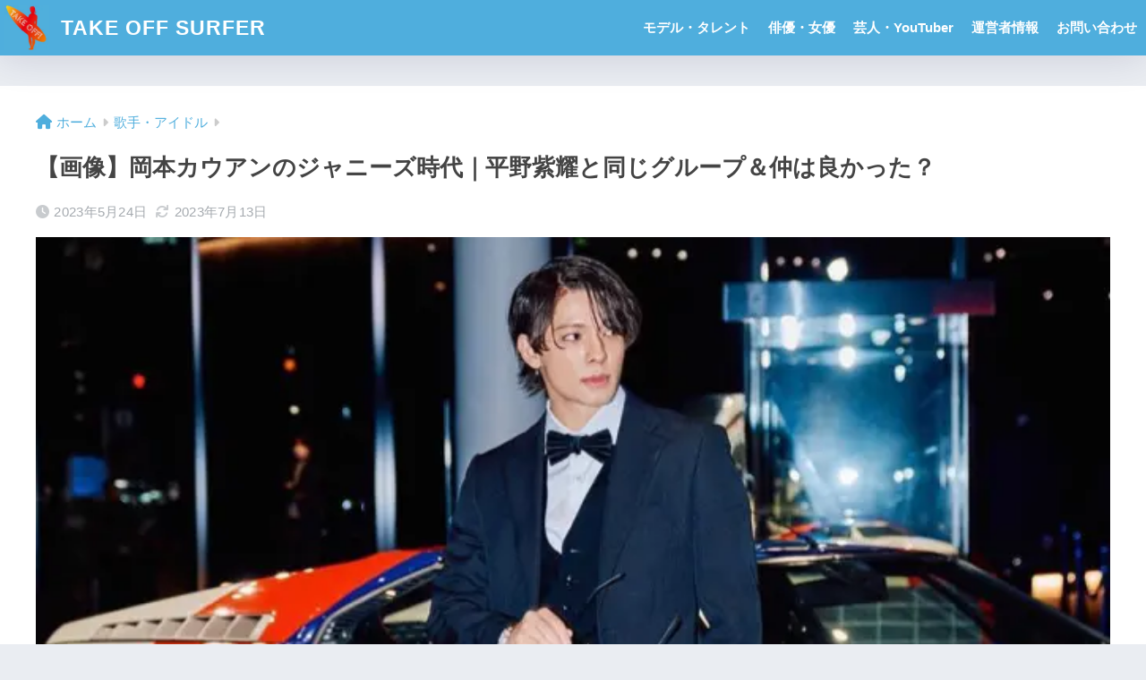

--- FILE ---
content_type: text/html; charset=UTF-8
request_url: https://takeoff-site.jp/kauanokamoto/
body_size: 25115
content:
<!DOCTYPE html><html lang="ja"><head><meta charset="utf-8"><meta http-equiv="X-UA-Compatible" content="IE=edge"><meta name="HandheldFriendly" content="True"><meta name="MobileOptimized" content="320"><meta name="viewport" content="width=device-width, initial-scale=1, viewport-fit=cover"/><meta name="msapplication-TileColor" content="#4faedd"><meta name="theme-color" content="#4faedd"><link rel="pingback" href="https://takeoff-site.jp/xmlrpc.php"><meta name='robots' content='index, follow, max-image-preview:large, max-snippet:-1, max-video-preview:-1' /><link media="all" href="https://takeoff-site.jp/wp-content/cache/autoptimize/css/autoptimize_420f14f980107ff11cee87339c766ab5.css" rel="stylesheet"><title>【画像】岡本カウアンのジャニーズ時代｜平野紫耀と同じグループ＆仲は良かった？</title><link rel="canonical" href="https://takeoff-site.jp/kauanokamoto/" /><meta property="og:locale" content="ja_JP" /><meta property="og:type" content="article" /><meta property="og:title" content="【画像】岡本カウアンのジャニーズ時代｜平野紫耀と同じグループ＆仲は良かった？" /><meta property="og:description" content="元ジャニーズJr.として活動をしていた岡本カウアンさん！ Jr.時代には平野紫耀さんと同じグループだったそうです。 そこで今回は、岡本カウアンさんのジャニーズジュニア時代について詳しくご紹介をしていきます。 また2人の仲 ..." /><meta property="og:url" content="https://takeoff-site.jp/kauanokamoto/" /><meta property="og:site_name" content="TAKE OFF SURFER" /><meta property="article:published_time" content="2023-05-23T21:38:34+00:00" /><meta property="article:modified_time" content="2023-07-12T23:58:53+00:00" /><meta property="og:image" content="https://takeoff-site.jp/wp-content/uploads/2023/05/34FD1287-514F-4139-8936-1FC8930A2645.jpg" /><meta property="og:image:width" content="680" /><meta property="og:image:height" content="390" /><meta property="og:image:type" content="image/jpeg" /><meta name="author" content="surfer Tomo" /><meta name="twitter:card" content="summary_large_image" /><meta name="twitter:label1" content="執筆者" /><meta name="twitter:data1" content="surfer Tomo" /><meta name="twitter:label2" content="推定読み取り時間" /><meta name="twitter:data2" content="18分" /> <script type="application/ld+json" class="yoast-schema-graph">{"@context":"https://schema.org","@graph":[{"@type":"WebPage","@id":"https://takeoff-site.jp/kauanokamoto/","url":"https://takeoff-site.jp/kauanokamoto/","name":"【画像】岡本カウアンのジャニーズ時代｜平野紫耀と同じグループ＆仲は良かった？","isPartOf":{"@id":"https://takeoff-site.jp/#website"},"primaryImageOfPage":{"@id":"https://takeoff-site.jp/kauanokamoto/#primaryimage"},"image":{"@id":"https://takeoff-site.jp/kauanokamoto/#primaryimage"},"thumbnailUrl":"https://takeoff-site.jp/wp-content/uploads/2023/05/34FD1287-514F-4139-8936-1FC8930A2645.jpg","datePublished":"2023-05-23T21:38:34+00:00","dateModified":"2023-07-12T23:58:53+00:00","author":{"@id":"https://takeoff-site.jp/#/schema/person/fa2138df5b3c738e218d0091d46dd6d3"},"breadcrumb":{"@id":"https://takeoff-site.jp/kauanokamoto/#breadcrumb"},"inLanguage":"ja","potentialAction":[{"@type":"ReadAction","target":["https://takeoff-site.jp/kauanokamoto/"]}]},{"@type":"ImageObject","inLanguage":"ja","@id":"https://takeoff-site.jp/kauanokamoto/#primaryimage","url":"https://takeoff-site.jp/wp-content/uploads/2023/05/34FD1287-514F-4139-8936-1FC8930A2645.jpg","contentUrl":"https://takeoff-site.jp/wp-content/uploads/2023/05/34FD1287-514F-4139-8936-1FC8930A2645.jpg","width":680,"height":390},{"@type":"BreadcrumbList","@id":"https://takeoff-site.jp/kauanokamoto/#breadcrumb","itemListElement":[{"@type":"ListItem","position":1,"name":"ホーム","item":"https://takeoff-site.jp/"},{"@type":"ListItem","position":2,"name":"【画像】岡本カウアンのジャニーズ時代｜平野紫耀と同じグループ＆仲は良かった？"}]},{"@type":"WebSite","@id":"https://takeoff-site.jp/#website","url":"https://takeoff-site.jp/","name":"TAKE OFF SURFER","description":"気になる話題をしゃべりたい","potentialAction":[{"@type":"SearchAction","target":{"@type":"EntryPoint","urlTemplate":"https://takeoff-site.jp/?s={search_term_string}"},"query-input":{"@type":"PropertyValueSpecification","valueRequired":true,"valueName":"search_term_string"}}],"inLanguage":"ja"},{"@type":"Person","@id":"https://takeoff-site.jp/#/schema/person/fa2138df5b3c738e218d0091d46dd6d3","name":"surfer Tomo","image":{"@type":"ImageObject","inLanguage":"ja","@id":"https://takeoff-site.jp/#/schema/person/image/","url":"https://secure.gravatar.com/avatar/06fa6b1dfadb77b4071989873f09c763c3440f6b9a3df1316af33c2942f71ad8?s=96&d=mm&r=g","contentUrl":"https://secure.gravatar.com/avatar/06fa6b1dfadb77b4071989873f09c763c3440f6b9a3df1316af33c2942f71ad8?s=96&d=mm&r=g","caption":"surfer Tomo"},"description":"最近話題になっていることをシェアするサーファー。最近面白いことあったからちょっと聞いて欲しいな…","url":"https://takeoff-site.jp/author/surfer/"}]}</script> <link rel='dns-prefetch' href='//webfonts.xserver.jp' /><link rel='dns-prefetch' href='//use.fontawesome.com' /><link rel="alternate" type="application/rss+xml" title="TAKE OFF SURFER &raquo; フィード" href="https://takeoff-site.jp/feed/" /><link rel="alternate" type="application/rss+xml" title="TAKE OFF SURFER &raquo; コメントフィード" href="https://takeoff-site.jp/comments/feed/" /><link rel="alternate" title="oEmbed (JSON)" type="application/json+oembed" href="https://takeoff-site.jp/wp-json/oembed/1.0/embed?url=https%3A%2F%2Ftakeoff-site.jp%2Fkauanokamoto%2F" /><link rel="alternate" title="oEmbed (XML)" type="text/xml+oembed" href="https://takeoff-site.jp/wp-json/oembed/1.0/embed?url=https%3A%2F%2Ftakeoff-site.jp%2Fkauanokamoto%2F&#038;format=xml" /><link rel='stylesheet' id='sng-fontawesome-css' href='https://use.fontawesome.com/releases/v6.1.1/css/all.css' type='text/css' media='all' /> <script type="text/javascript" src="https://takeoff-site.jp/wp-includes/js/jquery/jquery.min.js?ver=3.7.1" id="jquery-core-js"></script> <script type="text/javascript" src="//webfonts.xserver.jp/js/xserverv3.js?fadein=0" id="typesquare_std-js"></script> <script type="text/javascript" id="quads-scripts-js-extra">var quads = {"version":"2.0.90","allowed_click":"3","quads_click_limit":"3","quads_ban_duration":"7"};
//# sourceURL=quads-scripts-js-extra</script> <link rel="https://api.w.org/" href="https://takeoff-site.jp/wp-json/" /><link rel="alternate" title="JSON" type="application/json" href="https://takeoff-site.jp/wp-json/wp/v2/posts/33284" /><link rel="EditURI" type="application/rsd+xml" title="RSD" href="https://takeoff-site.jp/xmlrpc.php?rsd" /><link rel='shortlink' href='https://takeoff-site.jp/?p=33284' /> <script id="wpcp_disable_selection" type="text/javascript">var image_save_msg='You are not allowed to save images!';
	var no_menu_msg='Context Menu disabled!';
	var smessage = "Content is protected !!";

function disableEnterKey(e)
{
	var elemtype = e.target.tagName;
	
	elemtype = elemtype.toUpperCase();
	
	if (elemtype == "TEXT" || elemtype == "TEXTAREA" || elemtype == "INPUT" || elemtype == "PASSWORD" || elemtype == "SELECT" || elemtype == "OPTION" || elemtype == "EMBED")
	{
		elemtype = 'TEXT';
	}
	
	if (e.ctrlKey){
     var key;
     if(window.event)
          key = window.event.keyCode;     //IE
     else
          key = e.which;     //firefox (97)
    //if (key != 17) alert(key);
     if (elemtype!= 'TEXT' && (key == 97 || key == 65 || key == 67 || key == 99 || key == 88 || key == 120 || key == 26 || key == 85  || key == 86 || key == 83 || key == 43 || key == 73))
     {
		if(wccp_free_iscontenteditable(e)) return true;
		show_wpcp_message('You are not allowed to copy content or view source');
		return false;
     }else
     	return true;
     }
}


/*For contenteditable tags*/
function wccp_free_iscontenteditable(e)
{
	var e = e || window.event; // also there is no e.target property in IE. instead IE uses window.event.srcElement
  	
	var target = e.target || e.srcElement;

	var elemtype = e.target.nodeName;
	
	elemtype = elemtype.toUpperCase();
	
	var iscontenteditable = "false";
		
	if(typeof target.getAttribute!="undefined" ) iscontenteditable = target.getAttribute("contenteditable"); // Return true or false as string
	
	var iscontenteditable2 = false;
	
	if(typeof target.isContentEditable!="undefined" ) iscontenteditable2 = target.isContentEditable; // Return true or false as boolean

	if(target.parentElement.isContentEditable) iscontenteditable2 = true;
	
	if (iscontenteditable == "true" || iscontenteditable2 == true)
	{
		if(typeof target.style!="undefined" ) target.style.cursor = "text";
		
		return true;
	}
}

////////////////////////////////////
function disable_copy(e)
{	
	var e = e || window.event; // also there is no e.target property in IE. instead IE uses window.event.srcElement
	
	var elemtype = e.target.tagName;
	
	elemtype = elemtype.toUpperCase();
	
	if (elemtype == "TEXT" || elemtype == "TEXTAREA" || elemtype == "INPUT" || elemtype == "PASSWORD" || elemtype == "SELECT" || elemtype == "OPTION" || elemtype == "EMBED")
	{
		elemtype = 'TEXT';
	}
	
	if(wccp_free_iscontenteditable(e)) return true;
	
	var isSafari = /Safari/.test(navigator.userAgent) && /Apple Computer/.test(navigator.vendor);
	
	var checker_IMG = '';
	if (elemtype == "IMG" && checker_IMG == 'checked' && e.detail >= 2) {show_wpcp_message(alertMsg_IMG);return false;}
	if (elemtype != "TEXT")
	{
		if (smessage !== "" && e.detail == 2)
			show_wpcp_message(smessage);
		
		if (isSafari)
			return true;
		else
			return false;
	}	
}

//////////////////////////////////////////
function disable_copy_ie()
{
	var e = e || window.event;
	var elemtype = window.event.srcElement.nodeName;
	elemtype = elemtype.toUpperCase();
	if(wccp_free_iscontenteditable(e)) return true;
	if (elemtype == "IMG") {show_wpcp_message(alertMsg_IMG);return false;}
	if (elemtype != "TEXT" && elemtype != "TEXTAREA" && elemtype != "INPUT" && elemtype != "PASSWORD" && elemtype != "SELECT" && elemtype != "OPTION" && elemtype != "EMBED")
	{
		return false;
	}
}	
function reEnable()
{
	return true;
}
document.onkeydown = disableEnterKey;
document.onselectstart = disable_copy_ie;
if(navigator.userAgent.indexOf('MSIE')==-1)
{
	document.onmousedown = disable_copy;
	document.onclick = reEnable;
}
function disableSelection(target)
{
    //For IE This code will work
    if (typeof target.onselectstart!="undefined")
    target.onselectstart = disable_copy_ie;
    
    //For Firefox This code will work
    else if (typeof target.style.MozUserSelect!="undefined")
    {target.style.MozUserSelect="none";}
    
    //All other  (ie: Opera) This code will work
    else
    target.onmousedown=function(){return false}
    target.style.cursor = "default";
}
//Calling the JS function directly just after body load
window.onload = function(){disableSelection(document.body);};

//////////////////special for safari Start////////////////
var onlongtouch;
var timer;
var touchduration = 1000; //length of time we want the user to touch before we do something

var elemtype = "";
function touchstart(e) {
	var e = e || window.event;
  // also there is no e.target property in IE.
  // instead IE uses window.event.srcElement
  	var target = e.target || e.srcElement;
	
	elemtype = window.event.srcElement.nodeName;
	
	elemtype = elemtype.toUpperCase();
	
	if(!wccp_pro_is_passive()) e.preventDefault();
	if (!timer) {
		timer = setTimeout(onlongtouch, touchduration);
	}
}

function touchend() {
    //stops short touches from firing the event
    if (timer) {
        clearTimeout(timer);
        timer = null;
    }
	onlongtouch();
}

onlongtouch = function(e) { //this will clear the current selection if anything selected
	
	if (elemtype != "TEXT" && elemtype != "TEXTAREA" && elemtype != "INPUT" && elemtype != "PASSWORD" && elemtype != "SELECT" && elemtype != "EMBED" && elemtype != "OPTION")	
	{
		if (window.getSelection) {
			if (window.getSelection().empty) {  // Chrome
			window.getSelection().empty();
			} else if (window.getSelection().removeAllRanges) {  // Firefox
			window.getSelection().removeAllRanges();
			}
		} else if (document.selection) {  // IE?
			document.selection.empty();
		}
		return false;
	}
};

document.addEventListener("DOMContentLoaded", function(event) { 
    window.addEventListener("touchstart", touchstart, false);
    window.addEventListener("touchend", touchend, false);
});

function wccp_pro_is_passive() {

  var cold = false,
  hike = function() {};

  try {
	  const object1 = {};
  var aid = Object.defineProperty(object1, 'passive', {
  get() {cold = true}
  });
  window.addEventListener('test', hike, aid);
  window.removeEventListener('test', hike, aid);
  } catch (e) {}

  return cold;
}
/*special for safari End*/</script> <script id="wpcp_disable_Right_Click" type="text/javascript">document.ondragstart = function() { return false;}
	function nocontext(e) {
	   return false;
	}
	document.oncontextmenu = nocontext;</script> <script id="wpcp_css_disable_selection" type="text/javascript">var e = document.getElementsByTagName('body')[0];
if(e)
{
	e.setAttribute('unselectable',"on");
}</script> <script>document.cookie = 'quads_browser_width='+screen.width;</script><meta property="og:title" content="【画像】岡本カウアンのジャニーズ時代｜平野紫耀と同じグループ＆仲は良かった？" /><meta property="og:description" content="元ジャニーズJr.として活動をしていた岡本カウアンさん！ Jr.時代には平野紫耀さんと同じグループだったそうです。 そこで今回は、岡本カウアンさんのジャニーズジュニア時代について詳しくご紹介をしていきます。 また2人の仲 ... " /><meta property="og:type" content="article" /><meta property="og:url" content="https://takeoff-site.jp/kauanokamoto/" /><meta property="og:image" content="https://takeoff-site.jp/wp-content/uploads/2023/05/34FD1287-514F-4139-8936-1FC8930A2645.jpg" /><meta name="thumbnail" content="https://takeoff-site.jp/wp-content/uploads/2023/05/34FD1287-514F-4139-8936-1FC8930A2645.jpg" /><meta property="og:site_name" content="TAKE OFF SURFER" /><meta name="twitter:card" content="summary_large_image" />  <script async src="https://www.googletagmanager.com/gtag/js?id=G-MBBVR5RBYS"></script> <script>window.dataLayer = window.dataLayer || [];
  function gtag(){dataLayer.push(arguments);}
  gtag('js', new Date());

  gtag('config', 'G-MBBVR5RBYS');</script> 
 <script async src="https://securepubads.g.doubleclick.net/tag/js/gpt.js"></script> <script>window.googletag = window.googletag || {};
 googletag.cmd = googletag.cmd || [];

 var adstirAnchorSlot;

 googletag.cmd.push(function() {
     adstirAnchorSlot = googletag.defineOutOfPageSlot('/34264398,22464392865/adstir_10609_86917_241421', googletag.enums.OutOfPageFormat.BOTTOM_ANCHOR);
     if (adstirAnchorSlot) {
         adstirAnchorSlot.addService(googletag.pubads());
     }

     googletag.pubads().enableSingleRequest();
     googletag.enableServices();
 });</script> <noscript><style>.lazyload[data-src]{display:none !important;}</style></noscript><link rel="icon" href="https://takeoff-site.jp/wp-content/uploads/2022/08/cropped-icon1-1-32x32.png" sizes="32x32" /><link rel="icon" href="https://takeoff-site.jp/wp-content/uploads/2022/08/cropped-icon1-1-192x192.png" sizes="192x192" /><link rel="apple-touch-icon" href="https://takeoff-site.jp/wp-content/uploads/2022/08/cropped-icon1-1-180x180.png" /><meta name="msapplication-TileImage" content="https://takeoff-site.jp/wp-content/uploads/2022/08/cropped-icon1-1-270x270.png" /></head><body class="wp-singular post-template-default single single-post postid-33284 single-format-standard wp-theme-sango-theme wp-child-theme-sango-theme-child unselectable fa5"><div id="container"><header class="header
 "><div id="inner-header" class="wrap"><div id="logo" class="header-logo h1 dfont"> <a href="https://takeoff-site.jp/" class="header-logo__link"> <img src="[data-uri]" alt="TAKE OFF SURFER" width="150" height="150" class="header-logo__img lazyload" data-src="https://takeoff-site.jp/wp-content/uploads/2022/11/logonew2.jpg" decoding="async" data-eio-rwidth="150" data-eio-rheight="150"><noscript><img src="https://takeoff-site.jp/wp-content/uploads/2022/11/logonew2.jpg" alt="TAKE OFF SURFER" width="150" height="150" class="header-logo__img" data-eio="l"></noscript> TAKE OFF SURFER </a></div><div class="header-search"> <input type="checkbox" class="header-search__input" id="header-search-input" onclick="document.querySelector('.header-search__modal .searchform__input').focus()"> <label class="header-search__close" for="header-search-input"></label><div class="header-search__modal"><form role="search" method="get" class="searchform" action="https://takeoff-site.jp/"><div> <input type="search" class="searchform__input" name="s" value="" placeholder="検索" /> <button type="submit" class="searchform__submit" aria-label="検索"><i class="fas fa-search" aria-hidden="true"></i></button></div></form></div></div><nav class="desktop-nav clearfix"><ul id="menu-main-menu" class="menu"><li id="menu-item-17403" class="menu-item menu-item-type-taxonomy menu-item-object-category menu-item-17403"><a href="https://takeoff-site.jp/category/model-talent/">モデル・タレント</a></li><li id="menu-item-17404" class="menu-item menu-item-type-taxonomy menu-item-object-category menu-item-17404"><a href="https://takeoff-site.jp/category/actor-actress/">俳優・女優</a></li><li id="menu-item-17405" class="menu-item menu-item-type-taxonomy menu-item-object-category menu-item-17405"><a href="https://takeoff-site.jp/category/comedian-youtuber/">芸人・YouTuber</a></li><li id="menu-item-17521" class="menu-item menu-item-type-post_type menu-item-object-page menu-item-17521"><a href="https://takeoff-site.jp/profile/">運営者情報</a></li><li id="menu-item-17522" class="menu-item menu-item-type-post_type menu-item-object-page menu-item-17522"><a href="https://takeoff-site.jp/%e3%81%8a%e5%95%8f%e3%81%84%e5%90%88%e3%82%8f%e3%81%9b/">お問い合わせ</a></li></ul></nav></div></header><div id="content"><div id="inner-content" class="wrap cf"><main id="main"><article id="entry" class="post-33284 post type-post status-publish format-standard has-post-thumbnail category-artist-idol"><header class="article-header entry-header"><nav id="breadcrumb" class="breadcrumb"><ul itemscope itemtype="http://schema.org/BreadcrumbList"><li itemprop="itemListElement" itemscope itemtype="http://schema.org/ListItem"><a href="https://takeoff-site.jp" itemprop="item"><span itemprop="name">ホーム</span></a><meta itemprop="position" content="1" /></li><li itemprop="itemListElement" itemscope itemtype="http://schema.org/ListItem"><a href="https://takeoff-site.jp/category/artist-idol/" itemprop="item"><span itemprop="name">歌手・アイドル</span></a><meta itemprop="position" content="2" /></li></ul></nav><h1 class="entry-title single-title">【画像】岡本カウアンのジャニーズ時代｜平野紫耀と同じグループ＆仲は良かった？</h1><div class="entry-meta vcard"> <time class="pubdate entry-time" itemprop="datePublished" datetime="2023-05-24">2023年5月24日</time><time class="updated entry-time" itemprop="dateModified" datetime="2023-07-13">2023年7月13日</time></div><p class="post-thumbnail"><img width="680" height="390" src="[data-uri]" class="attachment-thumb-940 size-thumb-940 wp-post-image lazyload" alt="" decoding="async" fetchpriority="high"   data-src="https://takeoff-site.jp/wp-content/uploads/2023/05/34FD1287-514F-4139-8936-1FC8930A2645.jpg" data-srcset="https://takeoff-site.jp/wp-content/uploads/2023/05/34FD1287-514F-4139-8936-1FC8930A2645.jpg 680w, https://takeoff-site.jp/wp-content/uploads/2023/05/34FD1287-514F-4139-8936-1FC8930A2645-300x172.jpg 300w" data-sizes="auto" data-eio-rwidth="680" data-eio-rheight="390" /><noscript><img width="680" height="390" src="https://takeoff-site.jp/wp-content/uploads/2023/05/34FD1287-514F-4139-8936-1FC8930A2645.jpg" class="attachment-thumb-940 size-thumb-940 wp-post-image" alt="" decoding="async" fetchpriority="high" srcset="https://takeoff-site.jp/wp-content/uploads/2023/05/34FD1287-514F-4139-8936-1FC8930A2645.jpg 680w, https://takeoff-site.jp/wp-content/uploads/2023/05/34FD1287-514F-4139-8936-1FC8930A2645-300x172.jpg 300w" sizes="(max-width: 680px) 100vw, 680px" data-eio="l" /></noscript></p> <input type="checkbox" id="fab"> <label class="fab-btn extended-fab main-c" for="fab"><i class="fas fa-share-alt" aria-hidden="true"></i></label> <label class="fab__close-cover" for="fab"></label><div id="fab__contents"><div class="fab__contents-main dfont"> <label class="fab__contents__close" for="fab"><span></span></label><p class="fab__contents_title">SHARE</p><div class="fab__contents_img lazyload" style="" data-back="https://takeoff-site.jp/wp-content/uploads/2023/05/34FD1287-514F-4139-8936-1FC8930A2645-520x300.jpg"></div><div class="sns-btn
 sns-dif	"><ul><li class="tw sns-btn__item"> <a href="https://twitter.com/intent/tweet?url=https%3A%2F%2Ftakeoff-site.jp%2Fkauanokamoto%2F&text=%E3%80%90%E7%94%BB%E5%83%8F%E3%80%91%E5%B2%A1%E6%9C%AC%E3%82%AB%E3%82%A6%E3%82%A2%E3%83%B3%E3%81%AE%E3%82%B8%E3%83%A3%E3%83%8B%E3%83%BC%E3%82%BA%E6%99%82%E4%BB%A3%EF%BD%9C%E5%B9%B3%E9%87%8E%E7%B4%AB%E8%80%80%E3%81%A8%E5%90%8C%E3%81%98%E3%82%B0%E3%83%AB%E3%83%BC%E3%83%97%EF%BC%86%E4%BB%B2%E3%81%AF%E8%89%AF%E3%81%8B%E3%81%A3%E3%81%9F%EF%BC%9F%EF%BD%9CTAKE+OFF+SURFER" target="_blank" rel="nofollow noopener noreferrer" aria-label="Xでシェアする"> <img alt="" src="[data-uri]" data-src="https://takeoff-site.jp/wp-content/themes/sango-theme/library/images/x.svg" decoding="async" class="lazyload"><noscript><img alt="" src="https://takeoff-site.jp/wp-content/themes/sango-theme/library/images/x.svg" data-eio="l"></noscript> <span class="share_txt">ポスト</span> </a></li><li class="fb sns-btn__item"> <a href="https://www.facebook.com/share.php?u=https%3A%2F%2Ftakeoff-site.jp%2Fkauanokamoto%2F" target="_blank" rel="nofollow noopener noreferrer" aria-label="Facebookでシェアする"> <i class="fab fa-facebook" aria-hidden="true"></i> <span class="share_txt">シェア</span> </a></li><li class="hatebu sns-btn__item"> <a href="http://b.hatena.ne.jp/add?mode=confirm&url=https%3A%2F%2Ftakeoff-site.jp%2Fkauanokamoto%2F&title=%E3%80%90%E7%94%BB%E5%83%8F%E3%80%91%E5%B2%A1%E6%9C%AC%E3%82%AB%E3%82%A6%E3%82%A2%E3%83%B3%E3%81%AE%E3%82%B8%E3%83%A3%E3%83%8B%E3%83%BC%E3%82%BA%E6%99%82%E4%BB%A3%EF%BD%9C%E5%B9%B3%E9%87%8E%E7%B4%AB%E8%80%80%E3%81%A8%E5%90%8C%E3%81%98%E3%82%B0%E3%83%AB%E3%83%BC%E3%83%97%EF%BC%86%E4%BB%B2%E3%81%AF%E8%89%AF%E3%81%8B%E3%81%A3%E3%81%9F%EF%BC%9F%EF%BD%9CTAKE+OFF+SURFER" target="_blank" rel="nofollow noopener noreferrer" aria-label="はてブでブックマークする"> <i class="fa fa-hatebu" aria-hidden="true"></i> <span class="share_txt">はてブ</span> </a></li><li class="line sns-btn__item"> <a href="https://social-plugins.line.me/lineit/share?url=https%3A%2F%2Ftakeoff-site.jp%2Fkauanokamoto%2F&text=%E3%80%90%E7%94%BB%E5%83%8F%E3%80%91%E5%B2%A1%E6%9C%AC%E3%82%AB%E3%82%A6%E3%82%A2%E3%83%B3%E3%81%AE%E3%82%B8%E3%83%A3%E3%83%8B%E3%83%BC%E3%82%BA%E6%99%82%E4%BB%A3%EF%BD%9C%E5%B9%B3%E9%87%8E%E7%B4%AB%E8%80%80%E3%81%A8%E5%90%8C%E3%81%98%E3%82%B0%E3%83%AB%E3%83%BC%E3%83%97%EF%BC%86%E4%BB%B2%E3%81%AF%E8%89%AF%E3%81%8B%E3%81%A3%E3%81%9F%EF%BC%9F%EF%BD%9CTAKE+OFF+SURFER" target="_blank" rel="nofollow noopener noreferrer" aria-label="LINEでシェアする"> <i class="fab fa-line" aria-hidden="true"></i> <span class="share_txt share_txt_line dfont">LINE</span> </a></li></ul></div></div></div></header><section class="entry-content"><div class="quads-location quads-ad17699 " id="quads-ad17699" style="float:none;margin:0px 3px 3px 3px;padding:0px 0px 0px 0px;" data-lazydelay="0"> <ins class="adsbygoogle"
 style="display:block"
 data-ad-client="ca-pub-9379639926743301"
 data-ad-slot="9722074940"
 data-ad-format="auto"
 data-full-width-responsive="true"></ins> <script>(adsbygoogle = window.adsbygoogle || []).push({});</script> </div><p>元ジャニーズJr.として活動をしていた岡本カウアンさん！</p><p>Jr.時代には平野紫耀さんと同じグループだったそうです。</p><p>そこで今回は、<strong>岡本カウアンさんのジャニーズジュニア時代について詳しくご紹介</strong>をしていきます。</p><p>また2人の仲についても触れるのでぜひ最後までご覧ください。</p><div class="wp-block-wp-quads-adds"><div class="quads-location quads-ad17695" id="quads-ad17695" style="float:none;margin:0px;"> <ins class="adsbygoogle" style="display:block" data-ad-client="ca-pub-9379639926743301" data-ad-slot="3376158442" data-ad-format="auto" data-full-width-responsive="true"></ins> <script>(adsbygoogle = window.adsbygoogle || []).push({});</script></div></div><div id="ez-toc-container" class="ez-toc-v2_0_74 counter-hierarchy ez-toc-counter ez-toc-grey ez-toc-container-direction"><div class="ez-toc-title-container"><p class="ez-toc-title" style="cursor:inherit">この記事でわかること</p> <span class="ez-toc-title-toggle"><a href="#" class="ez-toc-pull-right ez-toc-btn ez-toc-btn-xs ez-toc-btn-default ez-toc-toggle" aria-label="Toggle Table of Content"><span class="ez-toc-js-icon-con"><span class=""><span class="eztoc-hide" style="display:none;">Toggle</span><span class="ez-toc-icon-toggle-span"><svg style="fill: #999;color:#999" xmlns="http://www.w3.org/2000/svg" class="list-377408" width="20px" height="20px" viewBox="0 0 24 24" fill="none"><path d="M6 6H4v2h2V6zm14 0H8v2h12V6zM4 11h2v2H4v-2zm16 0H8v2h12v-2zM4 16h2v2H4v-2zm16 0H8v2h12v-2z" fill="currentColor"></path></svg><svg style="fill: #999;color:#999" class="arrow-unsorted-368013" xmlns="http://www.w3.org/2000/svg" width="10px" height="10px" viewBox="0 0 24 24" version="1.2" baseProfile="tiny"><path d="M18.2 9.3l-6.2-6.3-6.2 6.3c-.2.2-.3.4-.3.7s.1.5.3.7c.2.2.4.3.7.3h11c.3 0 .5-.1.7-.3.2-.2.3-.5.3-.7s-.1-.5-.3-.7zM5.8 14.7l6.2 6.3 6.2-6.3c.2-.2.3-.5.3-.7s-.1-.5-.3-.7c-.2-.2-.4-.3-.7-.3h-11c-.3 0-.5.1-.7.3-.2.2-.3.5-.3.7s.1.5.3.7z"/></svg></span></span></span></a></span></div><nav><ul class='ez-toc-list ez-toc-list-level-1 ' ><li class='ez-toc-page-1 ez-toc-heading-level-2'><a class="ez-toc-link ez-toc-heading-1" href="#%E3%80%90%E7%94%BB%E5%83%8F%E3%80%91%E5%B2%A1%E6%9C%AC%E3%82%AB%E3%82%A6%E3%82%A2%E3%83%B3%E3%81%AE%E3%82%B8%E3%83%A3%E3%83%8B%E3%83%BC%E3%82%BA%E6%99%82%E4%BB%A3" >【画像】岡本カウアンのジャニーズ時代</a><ul class='ez-toc-list-level-3' ><li class='ez-toc-heading-level-3'><a class="ez-toc-link ez-toc-heading-2" href="#2012%E5%B9%B42%E6%9C%8812%E6%97%A5%E3%81%AB%E4%BA%8B%E5%8B%99%E6%89%80%E3%81%AB%E5%85%A5%E6%89%80" >2012年2月12日に事務所に入所</a></li><li class='ez-toc-page-1 ez-toc-heading-level-3'><a class="ez-toc-link ez-toc-heading-3" href="#2016%E5%B9%B48%E6%9C%88%E3%81%AB%E4%BA%8B%E5%8B%99%E6%89%80%E3%82%92%E9%80%80%E6%89%80" >2016年8月に事務所を退所</a></li></ul></li><li class='ez-toc-page-1 ez-toc-heading-level-2'><a class="ez-toc-link ez-toc-heading-4" href="#%E5%B2%A1%E6%9C%AC%E3%82%AB%E3%82%A6%E3%82%A2%E3%83%B3%E3%81%AE%E3%82%B8%E3%83%A3%E3%83%8B%E3%83%BC%E3%82%BA%E5%90%8C%E6%9C%9F%E3%81%AF%E5%B9%B3%E9%87%8E%E7%B4%AB%E8%80%80" >岡本カウアンのジャニーズ同期は平野紫耀</a></li><li class='ez-toc-page-1 ez-toc-heading-level-2'><a class="ez-toc-link ez-toc-heading-5" href="#%E3%80%90%E7%94%BB%E5%83%8F%E3%80%91%E5%B2%A1%E6%9C%AC%E3%82%AB%E3%82%A6%E3%82%A2%E3%83%B3%E3%81%AF%E5%B9%B3%E9%87%8E%E7%B4%AB%E8%80%80%E3%81%A8%E3%81%AFSexy_Boyz%E3%81%A7%E6%B4%BB%E5%8B%95" >【画像】岡本カウアンは平野紫耀とはSexy Boyzで活動</a><ul class='ez-toc-list-level-3' ><li class='ez-toc-heading-level-3'><a class="ez-toc-link ez-toc-heading-6" href="#%E3%80%90%E7%94%BB%E5%83%8F%E3%80%91%E5%B2%A1%E6%9C%AC%E3%82%AB%E3%82%A6%E3%82%A2%E3%83%B3%E3%81%A8%E5%B9%B3%E9%87%8E%E7%B4%AB%E8%80%80%E3%81%AF%E4%BB%B2%E3%81%8C%E8%89%AF%E3%81%8B%E3%81%A3%E3%81%9F%EF%BC%9F" >【画像】岡本カウアンと平野紫耀は仲が良かった？</a></li></ul></li><li class='ez-toc-page-1 ez-toc-heading-level-2'><a class="ez-toc-link ez-toc-heading-7" href="#%E3%80%90%E7%8F%BE%E5%9C%A8%E3%80%91%E5%B2%A1%E6%9C%AC%E3%82%AB%E3%82%A6%E3%82%A2%E3%83%B3%E3%81%A8%E5%B9%B3%E9%87%8E%E7%B4%AB%E8%80%80%E3%81%AE%E4%BB%B2%E3%81%AF%EF%BC%9F" >【現在】岡本カウアンと平野紫耀の仲は？</a></li><li class='ez-toc-page-1 ez-toc-heading-level-2'><a class="ez-toc-link ez-toc-heading-8" href="#%E3%80%90%E7%8F%BE%E5%9C%A8%E3%80%91%E5%B2%A1%E6%9C%AC%E3%82%AB%E3%82%A6%E3%82%A2%E3%83%B3%E3%81%AF%E3%83%96%E3%83%A9%E3%82%B8%E3%83%AB%E3%81%A7%E6%B4%BB%E5%8B%95%E4%B8%AD" >【現在】岡本カウアンはブラジルで活動中</a><ul class='ez-toc-list-level-3' ><li class='ez-toc-heading-level-3'><a class="ez-toc-link ez-toc-heading-9" href="#%E3%80%90%E7%94%BB%E5%83%8F%E3%80%91%E6%80%A7%E8%A2%AB%E5%AE%B3%E3%82%92%E3%82%AB%E3%83%9F%E3%83%B3%E3%82%B0%E3%82%A2%E3%82%A6%E3%83%88%E3%83%BB%E7%97%85%E6%B0%97%E3%81%AE%E5%86%8D%E7%99%BA%E3%82%82" >【画像】性被害をカミングアウト・病気の再発も</a></li></ul></li><li class='ez-toc-page-1 ez-toc-heading-level-2'><a class="ez-toc-link ez-toc-heading-10" href="#%E5%B2%A1%E6%9C%AC%E3%82%AB%E3%82%A6%E3%82%A2%E3%83%B3%E3%81%AE%E3%82%B8%E3%83%A3%E3%83%8B%E3%83%BC%E3%82%BA%E6%99%82%E4%BB%A3%E3%83%BB%E5%B9%B3%E9%87%8E%E7%B4%AB%E8%80%80%E3%81%A8%E3%81%AE%E4%BB%B2%E3%81%AB%E3%81%A4%E3%81%84%E3%81%A6%E3%81%AE%E3%81%BE%E3%81%A8%E3%82%81" >岡本カウアンのジャニーズ時代・平野紫耀との仲についてのまとめ</a></li></ul></nav></div><h2 class="wp-block-heading" id="i-0"><span class="ez-toc-section" id="%E3%80%90%E7%94%BB%E5%83%8F%E3%80%91%E5%B2%A1%E6%9C%AC%E3%82%AB%E3%82%A6%E3%82%A2%E3%83%B3%E3%81%AE%E3%82%B8%E3%83%A3%E3%83%8B%E3%83%BC%E3%82%BA%E6%99%82%E4%BB%A3"></span>【画像】岡本カウアンのジャニーズ時代<span class="ez-toc-section-end"></span></h2><p>岡本カウアンさんは<strong><mark style="background-color:#fcb900" class="has-inline-color">過去にジャニーズ事務所に所属</mark></strong>していました！</p><figure class="wp-block-image aligncenter size-full"><img decoding="async" width="400" height="390" src="[data-uri]" alt="岡本カウアンは過去にジャニーズ事務所に所属" class="wp-image-33323 lazyload"   data-src="https://takeoff-site.jp/wp-content/uploads/2023/05/A1DA0E6B-D405-42CC-92F0-2DCEDE53CB30.jpg" data-srcset="https://takeoff-site.jp/wp-content/uploads/2023/05/A1DA0E6B-D405-42CC-92F0-2DCEDE53CB30.jpg 400w, https://takeoff-site.jp/wp-content/uploads/2023/05/A1DA0E6B-D405-42CC-92F0-2DCEDE53CB30-300x293.jpg 300w" data-sizes="auto" data-eio-rwidth="400" data-eio-rheight="390"><noscript><img decoding="async" width="400" height="390" src="https://takeoff-site.jp/wp-content/uploads/2023/05/A1DA0E6B-D405-42CC-92F0-2DCEDE53CB30.jpg" alt="岡本カウアンは過去にジャニーズ事務所に所属" class="wp-image-33323" srcset="https://takeoff-site.jp/wp-content/uploads/2023/05/A1DA0E6B-D405-42CC-92F0-2DCEDE53CB30.jpg 400w, https://takeoff-site.jp/wp-content/uploads/2023/05/A1DA0E6B-D405-42CC-92F0-2DCEDE53CB30-300x293.jpg 300w" sizes="(max-width: 400px) 100vw, 400px" data-eio="l"></noscript><figcaption class="wp-element-caption">引用元：Instagram</figcaption></figure><ul class="wp-block-list"><li>名前：岡本カウアン</li><li>生年月日：1996年5月24日</li><li>出身地：愛知県</li><li>国籍：日本</li></ul><p>父親と母親はどちらもブラジルと日本人のハーフで、非常に珍しい組み合わせですよね。</p><p>顔立ちがハッキリとしているのでハーフかと思いますが、<strong><mark style="background-color:rgba(0, 0, 0, 0)" class="has-inline-color has-vivid-red-color">国籍上日本人</mark></strong>ということになります。</p><figure class="wp-block-image aligncenter size-full"><img decoding="async" width="400" height="390" src="[data-uri]" alt="岡本カウアンはジャニーズ事務所に所属していた" class="wp-image-33314 lazyload"   data-src="https://takeoff-site.jp/wp-content/uploads/2023/05/70FA93C2-C276-42C2-BDA1-579C81B2CDBE.jpg" data-srcset="https://takeoff-site.jp/wp-content/uploads/2023/05/70FA93C2-C276-42C2-BDA1-579C81B2CDBE.jpg 400w, https://takeoff-site.jp/wp-content/uploads/2023/05/70FA93C2-C276-42C2-BDA1-579C81B2CDBE-300x293.jpg 300w" data-sizes="auto" data-eio-rwidth="400" data-eio-rheight="390"><noscript><img decoding="async" width="400" height="390" src="https://takeoff-site.jp/wp-content/uploads/2023/05/70FA93C2-C276-42C2-BDA1-579C81B2CDBE.jpg" alt="岡本カウアンはジャニーズ事務所に所属していた" class="wp-image-33314" srcset="https://takeoff-site.jp/wp-content/uploads/2023/05/70FA93C2-C276-42C2-BDA1-579C81B2CDBE.jpg 400w, https://takeoff-site.jp/wp-content/uploads/2023/05/70FA93C2-C276-42C2-BDA1-579C81B2CDBE-300x293.jpg 300w" sizes="(max-width: 400px) 100vw, 400px" data-eio="l"></noscript><figcaption class="wp-element-caption">引用元：Twitter</figcaption></figure><p>その見事なルックスから、ジャニーズ事務所に所属をしていました。</p><p>ジャニーズジュニアでありながらも雑誌に掲載をされるほど人気が高かったことがわかりますよね！</p><figure class="wp-block-image aligncenter size-full"><img decoding="async" width="400" height="390" src="[data-uri]" alt="岡本カウアンはジャニーズJr.でありながらも雑誌に度々掲載" class="wp-image-33315 lazyload"   data-src="https://takeoff-site.jp/wp-content/uploads/2023/05/A95A1853-67B8-4F04-B232-DF19E7ED64AA.jpg" data-srcset="https://takeoff-site.jp/wp-content/uploads/2023/05/A95A1853-67B8-4F04-B232-DF19E7ED64AA.jpg 400w, https://takeoff-site.jp/wp-content/uploads/2023/05/A95A1853-67B8-4F04-B232-DF19E7ED64AA-300x293.jpg 300w" data-sizes="auto" data-eio-rwidth="400" data-eio-rheight="390"><noscript><img decoding="async" width="400" height="390" src="https://takeoff-site.jp/wp-content/uploads/2023/05/A95A1853-67B8-4F04-B232-DF19E7ED64AA.jpg" alt="岡本カウアンはジャニーズJr.でありながらも雑誌に度々掲載" class="wp-image-33315" srcset="https://takeoff-site.jp/wp-content/uploads/2023/05/A95A1853-67B8-4F04-B232-DF19E7ED64AA.jpg 400w, https://takeoff-site.jp/wp-content/uploads/2023/05/A95A1853-67B8-4F04-B232-DF19E7ED64AA-300x293.jpg 300w" sizes="(max-width: 400px) 100vw, 400px" data-eio="l"></noscript><figcaption class="wp-element-caption">引用元：Twitter</figcaption></figure><p>ジャニーズジュニアの主な活動は先輩のコンサートのバックダンサーがメインの仕事になります。</p><figure class="wp-block-image aligncenter size-full"><img decoding="async" width="400" height="390" src="[data-uri]" alt="キスマイのコンサートにバックダンサーとして参加" class="wp-image-33320 lazyload"   data-src="https://takeoff-site.jp/wp-content/uploads/2023/05/86C1152F-1703-40CC-B5C1-AE123F16C92D.jpg" data-srcset="https://takeoff-site.jp/wp-content/uploads/2023/05/86C1152F-1703-40CC-B5C1-AE123F16C92D.jpg 400w, https://takeoff-site.jp/wp-content/uploads/2023/05/86C1152F-1703-40CC-B5C1-AE123F16C92D-300x293.jpg 300w" data-sizes="auto" data-eio-rwidth="400" data-eio-rheight="390"><noscript><img decoding="async" width="400" height="390" src="https://takeoff-site.jp/wp-content/uploads/2023/05/86C1152F-1703-40CC-B5C1-AE123F16C92D.jpg" alt="キスマイのコンサートにバックダンサーとして参加" class="wp-image-33320" srcset="https://takeoff-site.jp/wp-content/uploads/2023/05/86C1152F-1703-40CC-B5C1-AE123F16C92D.jpg 400w, https://takeoff-site.jp/wp-content/uploads/2023/05/86C1152F-1703-40CC-B5C1-AE123F16C92D-300x293.jpg 300w" sizes="(max-width: 400px) 100vw, 400px" data-eio="l"></noscript><figcaption class="wp-element-caption">引用元：Twitter</figcaption></figure><p>2015年にはキスマイのコンサートにJr.として出演をしています。</p><p>またNHKで放送されていたRの法則にも出演をしたことがあるようです。</p><figure class="wp-block-image aligncenter size-full"><img decoding="async" width="400" height="390" src="[data-uri]" alt="NHKの番組Rの法則にも出演" class="wp-image-33316 lazyload"   data-src="https://takeoff-site.jp/wp-content/uploads/2023/05/5F81C9D2-E405-4D04-B591-6F4459B799D8.jpg" data-srcset="https://takeoff-site.jp/wp-content/uploads/2023/05/5F81C9D2-E405-4D04-B591-6F4459B799D8.jpg 400w, https://takeoff-site.jp/wp-content/uploads/2023/05/5F81C9D2-E405-4D04-B591-6F4459B799D8-300x293.jpg 300w" data-sizes="auto" data-eio-rwidth="400" data-eio-rheight="390"><noscript><img decoding="async" width="400" height="390" src="https://takeoff-site.jp/wp-content/uploads/2023/05/5F81C9D2-E405-4D04-B591-6F4459B799D8.jpg" alt="NHKの番組Rの法則にも出演" class="wp-image-33316" srcset="https://takeoff-site.jp/wp-content/uploads/2023/05/5F81C9D2-E405-4D04-B591-6F4459B799D8.jpg 400w, https://takeoff-site.jp/wp-content/uploads/2023/05/5F81C9D2-E405-4D04-B591-6F4459B799D8-300x293.jpg 300w" sizes="(max-width: 400px) 100vw, 400px" data-eio="l"></noscript><figcaption class="wp-element-caption">引用元：Twitter</figcaption></figure><p>テレビへの露出もJr.でありながら積極的にしていたことがわかります。</p><p>そして2014年には大人気ドラマ「GTO」にも生徒役で出演をしました。</p><figure class="wp-block-image aligncenter size-full"><img decoding="async" width="400" height="390" src="[data-uri]" alt="岡本カウアンはGTOに生徒役で出演" class="wp-image-33429 lazyload"   data-src="https://takeoff-site.jp/wp-content/uploads/2023/05/BEC75A86-EAF5-4D7C-B0D1-43E20FB46CBC.jpg" data-srcset="https://takeoff-site.jp/wp-content/uploads/2023/05/BEC75A86-EAF5-4D7C-B0D1-43E20FB46CBC.jpg 400w, https://takeoff-site.jp/wp-content/uploads/2023/05/BEC75A86-EAF5-4D7C-B0D1-43E20FB46CBC-300x293.jpg 300w" data-sizes="auto" data-eio-rwidth="400" data-eio-rheight="390"><noscript><img decoding="async" width="400" height="390" src="https://takeoff-site.jp/wp-content/uploads/2023/05/BEC75A86-EAF5-4D7C-B0D1-43E20FB46CBC.jpg" alt="岡本カウアンはGTOに生徒役で出演" class="wp-image-33429" srcset="https://takeoff-site.jp/wp-content/uploads/2023/05/BEC75A86-EAF5-4D7C-B0D1-43E20FB46CBC.jpg 400w, https://takeoff-site.jp/wp-content/uploads/2023/05/BEC75A86-EAF5-4D7C-B0D1-43E20FB46CBC-300x293.jpg 300w" sizes="(max-width: 400px) 100vw, 400px" data-eio="l"></noscript><figcaption class="wp-element-caption">引用元：Twitter</figcaption></figure><p>以上のことからも<strong><mark style="background-color:rgba(0, 0, 0, 0)" class="has-inline-color has-vivid-red-color">、当時から注目されていたジャニーズジュニアの１人</mark></strong>であったことがわかります！</p><div class="wp-block-wp-quads-adds"><div class="quads-location quads-ad17696" id="quads-ad17696" style="float:none;margin:0px;"> <ins class="adsbygoogle" style="display:block" data-ad-client="ca-pub-9379639926743301" data-ad-slot="6357545001" data-ad-format="auto" data-full-width-responsive="true"></ins> <script>(adsbygoogle = window.adsbygoogle || []).push({});</script></div></div><h3 class="wp-block-heading" id="i-1"><span class="ez-toc-section" id="2012%E5%B9%B42%E6%9C%8812%E6%97%A5%E3%81%AB%E4%BA%8B%E5%8B%99%E6%89%80%E3%81%AB%E5%85%A5%E6%89%80"></span>2012年2月12日に事務所に入所<span class="ez-toc-section-end"></span></h3><p>岡本カウアンさんは、<strong><mark style="background-color:#fcb900" class="has-inline-color">2012年2月12日にジャニーズ事務所に入所</mark></strong>しました。</p><figure class="wp-block-image aligncenter size-full"><img decoding="async" width="400" height="390" src="[data-uri]" alt="岡本カウアンは2012年2月12日に入所" class="wp-image-33324 lazyload"   data-src="https://takeoff-site.jp/wp-content/uploads/2023/05/0C6F6572-83E8-4B92-890A-DA45FFE7815A.jpg" data-srcset="https://takeoff-site.jp/wp-content/uploads/2023/05/0C6F6572-83E8-4B92-890A-DA45FFE7815A.jpg 400w, https://takeoff-site.jp/wp-content/uploads/2023/05/0C6F6572-83E8-4B92-890A-DA45FFE7815A-300x293.jpg 300w" data-sizes="auto" data-eio-rwidth="400" data-eio-rheight="390"><noscript><img decoding="async" width="400" height="390" src="https://takeoff-site.jp/wp-content/uploads/2023/05/0C6F6572-83E8-4B92-890A-DA45FFE7815A.jpg" alt="岡本カウアンは2012年2月12日に入所" class="wp-image-33324" srcset="https://takeoff-site.jp/wp-content/uploads/2023/05/0C6F6572-83E8-4B92-890A-DA45FFE7815A.jpg 400w, https://takeoff-site.jp/wp-content/uploads/2023/05/0C6F6572-83E8-4B92-890A-DA45FFE7815A-300x293.jpg 300w" sizes="(max-width: 400px) 100vw, 400px" data-eio="l"></noscript><figcaption class="wp-element-caption">引用元：Twitter</figcaption></figure><p>カウアンさんは当時愛知県のモデル事務所に所属をし活動をしていました。</p><blockquote class="wp-block-quote is-layout-flow wp-block-quote-is-layout-flow"><p>１４歳の時、偶然知り合ったジャニーズ事務所関係者に手紙と自分が歌う様子を撮影したＤＶＤを渡した</p> <cite>引用元：https://www.nikkeyshimbun.jp/2020/200312-71colonia.html</cite></blockquote><p>その後ジャニーさんから電話で連絡があり、<strong><mark style="background-color:rgba(0, 0, 0, 0)" class="has-inline-color has-vivid-red-color">SexyZoneのデビューコンサートの舞台に上がる</mark></strong>ことになります。</p><figure class="wp-block-image aligncenter size-full"><img decoding="async" width="400" height="390" src="[data-uri]" alt="SexyZoneのデビューコンサートでジャスティンビーバーの「Baybe」を披露" class="wp-image-33326 lazyload"   data-src="https://takeoff-site.jp/wp-content/uploads/2023/05/C446FC32-FD15-4F4C-8DAB-306BFC1150DA-1.jpg" data-srcset="https://takeoff-site.jp/wp-content/uploads/2023/05/C446FC32-FD15-4F4C-8DAB-306BFC1150DA-1.jpg 400w, https://takeoff-site.jp/wp-content/uploads/2023/05/C446FC32-FD15-4F4C-8DAB-306BFC1150DA-1-300x293.jpg 300w" data-sizes="auto" data-eio-rwidth="400" data-eio-rheight="390"><noscript><img decoding="async" width="400" height="390" src="https://takeoff-site.jp/wp-content/uploads/2023/05/C446FC32-FD15-4F4C-8DAB-306BFC1150DA-1.jpg" alt="SexyZoneのデビューコンサートでジャスティンビーバーの「Baybe」を披露" class="wp-image-33326" srcset="https://takeoff-site.jp/wp-content/uploads/2023/05/C446FC32-FD15-4F4C-8DAB-306BFC1150DA-1.jpg 400w, https://takeoff-site.jp/wp-content/uploads/2023/05/C446FC32-FD15-4F4C-8DAB-306BFC1150DA-1-300x293.jpg 300w" sizes="(max-width: 400px) 100vw, 400px" data-eio="l"></noscript><figcaption class="wp-element-caption">引用元：Twitter</figcaption></figure><p>ほぼぶっつけ本番でジャスティンビーバーの「Baybe」を披露したそうです！</p><p>今まで大勢の前で歌った経験のないカウアンさんでしたが、見事にやり切ったそうですよ。</p><p>カウアンさんの度胸の強さに驚きますよね。</p><h3 class="wp-block-heading" id="i-2"><span class="ez-toc-section" id="2016%E5%B9%B48%E6%9C%88%E3%81%AB%E4%BA%8B%E5%8B%99%E6%89%80%E3%82%92%E9%80%80%E6%89%80"></span>2016年8月に事務所を退所<span class="ez-toc-section-end"></span></h3><p>ですが<mark style="font-weight: bold; background-color: rgb(252, 185, 0);" class="has-inline-color">2016年8月にジャニーズ事務所を退所</mark>しています。</p><figure class="wp-block-image aligncenter size-full"><img decoding="async" width="400" height="390" src="[data-uri]" alt="岡本カウアンは2016年8月にジャニーズ事務所を退所" class="wp-image-33327 lazyload"   data-src="https://takeoff-site.jp/wp-content/uploads/2023/05/15F2BE95-DA29-4BDB-9045-9DD3B94A0709.jpg" data-srcset="https://takeoff-site.jp/wp-content/uploads/2023/05/15F2BE95-DA29-4BDB-9045-9DD3B94A0709.jpg 400w, https://takeoff-site.jp/wp-content/uploads/2023/05/15F2BE95-DA29-4BDB-9045-9DD3B94A0709-300x293.jpg 300w" data-sizes="auto" data-eio-rwidth="400" data-eio-rheight="390"><noscript><img decoding="async" width="400" height="390" src="https://takeoff-site.jp/wp-content/uploads/2023/05/15F2BE95-DA29-4BDB-9045-9DD3B94A0709.jpg" alt="岡本カウアンは2016年8月にジャニーズ事務所を退所" class="wp-image-33327" srcset="https://takeoff-site.jp/wp-content/uploads/2023/05/15F2BE95-DA29-4BDB-9045-9DD3B94A0709.jpg 400w, https://takeoff-site.jp/wp-content/uploads/2023/05/15F2BE95-DA29-4BDB-9045-9DD3B94A0709-300x293.jpg 300w" sizes="(max-width: 400px) 100vw, 400px" data-eio="l"></noscript><figcaption class="wp-element-caption">引用元：Twitter</figcaption></figure><p>退所の理由は、<strong><mark style="background-color:rgba(0, 0, 0, 0)" class="has-inline-color has-vivid-red-color">海外でもアーティス活動をしていきたいと思うようになったから</mark></strong>だそうです。</p><p>当時ジャニーさんにYoutubeでの活動なども含めて相談もしていたようでした。</p><blockquote class="wp-block-quote is-layout-flow wp-block-quote-is-layout-flow"><p>ジャニーさんは賛成してくれ、『事務所で会議にかける』と言ってくれた。でも結局ダメ</p> <cite>引用元：https://www.nikkeyshimbun.jp/2020/200312-71colonia.html</cite></blockquote><p>結果的に思いはジャニーズに届かず、ジャニーさんからの「Ｙｏｕは世界に行ける。自分の人生だから自分で決めたら良いよ」という言葉で退所を決めたようです。</p><p>その後はクラウドファンディングでし資金を集め、<strong><mark style="background-color:rgba(0, 0, 0, 0)" class="has-inline-color has-vivid-red-color">2019年12月にブラジルへ渡航</mark></strong>しました！</p><p>カウアンさんの現在については後程詳しく紹介をしていきます。</p><div class="wp-block-wp-quads-adds"><div class="quads-location quads-ad17697" id="quads-ad17697" style="float:none;margin:0px;"> <ins class="adsbygoogle" style="display:block" data-ad-client="ca-pub-9379639926743301" data-ad-slot="8792136656" data-ad-format="auto" data-full-width-responsive="true"></ins> <script>(adsbygoogle = window.adsbygoogle || []).push({});</script></div></div><h2 class="wp-block-heading" id="i-3"><span class="ez-toc-section" id="%E5%B2%A1%E6%9C%AC%E3%82%AB%E3%82%A6%E3%82%A2%E3%83%B3%E3%81%AE%E3%82%B8%E3%83%A3%E3%83%8B%E3%83%BC%E3%82%BA%E5%90%8C%E6%9C%9F%E3%81%AF%E5%B9%B3%E9%87%8E%E7%B4%AB%E8%80%80"></span>岡本カウアンのジャニーズ同期は平野紫耀<span class="ez-toc-section-end"></span></h2><p>カウアンさんの同期は<strong><mark style="background-color:#fcb900" class="has-inline-color">元King＆Princeの平野紫耀</mark></strong>さんです！</p><figure class="wp-block-image aligncenter size-full"><img decoding="async" width="400" height="390" src="[data-uri]" alt="岡本カウアンの同期は元King＆Princeの平野紫耀" class="wp-image-33330 lazyload"   data-src="https://takeoff-site.jp/wp-content/uploads/2023/05/671C212C-B05E-4BC8-A553-4C98574A1158-1.jpg" data-srcset="https://takeoff-site.jp/wp-content/uploads/2023/05/671C212C-B05E-4BC8-A553-4C98574A1158-1.jpg 400w, https://takeoff-site.jp/wp-content/uploads/2023/05/671C212C-B05E-4BC8-A553-4C98574A1158-1-300x293.jpg 300w" data-sizes="auto" data-eio-rwidth="400" data-eio-rheight="390"><noscript><img decoding="async" width="400" height="390" src="https://takeoff-site.jp/wp-content/uploads/2023/05/671C212C-B05E-4BC8-A553-4C98574A1158-1.jpg" alt="岡本カウアンの同期は元King＆Princeの平野紫耀" class="wp-image-33330" srcset="https://takeoff-site.jp/wp-content/uploads/2023/05/671C212C-B05E-4BC8-A553-4C98574A1158-1.jpg 400w, https://takeoff-site.jp/wp-content/uploads/2023/05/671C212C-B05E-4BC8-A553-4C98574A1158-1-300x293.jpg 300w" sizes="(max-width: 400px) 100vw, 400px" data-eio="l"></noscript><figcaption class="wp-element-caption">引用元：Twitter</figcaption></figure><ul class="wp-block-list"><li>名前：平野紫耀</li><li>生年月日：1997年1月29日</li><li>出身地：愛知県</li><li>元キンプリメンバー</li></ul><p>平野さんも<strong><mark style="background-color:rgba(0, 0, 0, 0)" class="has-inline-color has-vivid-red-color">2012年2月8日に入所</mark></strong>しています。</p><p>平野さんの方が<strong><mark style="background-color:rgba(0, 0, 0, 0)" class="has-inline-color has-vivid-red-color">4日早い入所</mark></strong>となりますね。</p><figure class="wp-block-image aligncenter size-full"><img decoding="async" width="400" height="390" src="[data-uri]" alt="" class="wp-image-33328 lazyload"   data-src="https://takeoff-site.jp/wp-content/uploads/2023/05/16B537EC-859C-43BE-987B-7DAD34542201.jpg" data-srcset="https://takeoff-site.jp/wp-content/uploads/2023/05/16B537EC-859C-43BE-987B-7DAD34542201.jpg 400w, https://takeoff-site.jp/wp-content/uploads/2023/05/16B537EC-859C-43BE-987B-7DAD34542201-300x293.jpg 300w" data-sizes="auto" data-eio-rwidth="400" data-eio-rheight="390"><noscript><img decoding="async" width="400" height="390" src="https://takeoff-site.jp/wp-content/uploads/2023/05/16B537EC-859C-43BE-987B-7DAD34542201.jpg" alt="" class="wp-image-33328" srcset="https://takeoff-site.jp/wp-content/uploads/2023/05/16B537EC-859C-43BE-987B-7DAD34542201.jpg 400w, https://takeoff-site.jp/wp-content/uploads/2023/05/16B537EC-859C-43BE-987B-7DAD34542201-300x293.jpg 300w" sizes="(max-width: 400px) 100vw, 400px" data-eio="l"></noscript><figcaption class="wp-element-caption">引用元：Twitter</figcaption></figure><p>カウアンさんとは4日違いでの入所となります。</p><p>同い年でほぼ同時期に2人はジャニーズ事務所に入所したことがわかりますよね。</p><h2 class="wp-block-heading" id="i-4"><span class="ez-toc-section" id="%E3%80%90%E7%94%BB%E5%83%8F%E3%80%91%E5%B2%A1%E6%9C%AC%E3%82%AB%E3%82%A6%E3%82%A2%E3%83%B3%E3%81%AF%E5%B9%B3%E9%87%8E%E7%B4%AB%E8%80%80%E3%81%A8%E3%81%AFSexy_Boyz%E3%81%A7%E6%B4%BB%E5%8B%95"></span>【画像】岡本カウアンは平野紫耀とはSexy Boyzで活動<span class="ez-toc-section-end"></span></h2><p>岡本カウアンさんと平野紫耀さんは、<strong><mark style="background-color:rgba(0, 0, 0, 0)" class="has-inline-color has-vivid-red-color">ジュニア時代にSexy Boyzで活動</mark></strong>していました！</p><figure class="wp-block-image aligncenter size-full"><img decoding="async" width="400" height="390" src="[data-uri]" alt="2人はSexy Boysで活動していた" class="wp-image-33331 lazyload"   data-src="https://takeoff-site.jp/wp-content/uploads/2023/05/18839D1B-24F0-41F3-A5D1-0D1C4C1263EB.jpg" data-srcset="https://takeoff-site.jp/wp-content/uploads/2023/05/18839D1B-24F0-41F3-A5D1-0D1C4C1263EB.jpg 400w, https://takeoff-site.jp/wp-content/uploads/2023/05/18839D1B-24F0-41F3-A5D1-0D1C4C1263EB-300x293.jpg 300w" data-sizes="auto" data-eio-rwidth="400" data-eio-rheight="390"><noscript><img decoding="async" width="400" height="390" src="https://takeoff-site.jp/wp-content/uploads/2023/05/18839D1B-24F0-41F3-A5D1-0D1C4C1263EB.jpg" alt="2人はSexy Boysで活動していた" class="wp-image-33331" srcset="https://takeoff-site.jp/wp-content/uploads/2023/05/18839D1B-24F0-41F3-A5D1-0D1C4C1263EB.jpg 400w, https://takeoff-site.jp/wp-content/uploads/2023/05/18839D1B-24F0-41F3-A5D1-0D1C4C1263EB-300x293.jpg 300w" sizes="(max-width: 400px) 100vw, 400px" data-eio="l"></noscript><figcaption class="wp-element-caption">引用元：Twitter</figcaption></figure><p><mark style="background-color:rgba(0, 0, 0, 0)" class="has-inline-color has-black-color">Sexy Boy</mark>zのメンバーは不定期に変わるようでしたが、2人が同じグループで活動をしていた時は</p><ol class="wp-block-list"><li>元キンプリメンバー：神宮寺勇太</li><li>元キンプリメンバー：岩橋玄樹</li><li>元キンプリメンバー：平野紫耀</li><li>岡本カウアン</li></ol><p>の4名で活動をしていました！</p><p><mark style="background-color:rgba(0, 0, 0, 0)" class="has-inline-color has-black-color">Sexy Boy</mark>z、通称<strong><mark style="background-color:rgba(0, 0, 0, 0)" class="has-inline-color has-vivid-red-color">セクボはSexy Zoneの弟分ユニットとして2012年から活動</mark></strong>をしていたようです。</p><p>カウアンさんもYoutubeの動画で話していましたね。</p><figure class="wp-block-image aligncenter size-full"><img decoding="async" width="400" height="390" src="[data-uri]" alt="" class="wp-image-33433 lazyload"   data-src="https://takeoff-site.jp/wp-content/uploads/2023/05/793049BC-C5A6-44D2-9D2F-53AC4C362D9D.jpg" data-srcset="https://takeoff-site.jp/wp-content/uploads/2023/05/793049BC-C5A6-44D2-9D2F-53AC4C362D9D.jpg 400w, https://takeoff-site.jp/wp-content/uploads/2023/05/793049BC-C5A6-44D2-9D2F-53AC4C362D9D-300x293.jpg 300w" data-sizes="auto" data-eio-rwidth="400" data-eio-rheight="390"><noscript><img decoding="async" width="400" height="390" src="https://takeoff-site.jp/wp-content/uploads/2023/05/793049BC-C5A6-44D2-9D2F-53AC4C362D9D.jpg" alt="" class="wp-image-33433" srcset="https://takeoff-site.jp/wp-content/uploads/2023/05/793049BC-C5A6-44D2-9D2F-53AC4C362D9D.jpg 400w, https://takeoff-site.jp/wp-content/uploads/2023/05/793049BC-C5A6-44D2-9D2F-53AC4C362D9D-300x293.jpg 300w" sizes="(max-width: 400px) 100vw, 400px" data-eio="l"></noscript><figcaption class="wp-element-caption">引用元：Twitter</figcaption></figure><p>セクボは雑誌や<mark style="background-color:rgba(0, 0, 0, 0)" class="has-inline-color has-black-color">Sexy </mark>Zoneのコンサートのバックダンサー、ジャニーズ銀座などに出演をし活躍をしていました。</p><figure class="wp-block-image aligncenter size-full"><img decoding="async" width="400" height="390" src="[data-uri]" alt="" class="wp-image-33436 lazyload"   data-src="https://takeoff-site.jp/wp-content/uploads/2023/05/8BFC867E-646C-415D-9AC1-55AAFF0B16FF.jpg" data-srcset="https://takeoff-site.jp/wp-content/uploads/2023/05/8BFC867E-646C-415D-9AC1-55AAFF0B16FF.jpg 400w, https://takeoff-site.jp/wp-content/uploads/2023/05/8BFC867E-646C-415D-9AC1-55AAFF0B16FF-300x293.jpg 300w" data-sizes="auto" data-eio-rwidth="400" data-eio-rheight="390"><noscript><img decoding="async" width="400" height="390" src="https://takeoff-site.jp/wp-content/uploads/2023/05/8BFC867E-646C-415D-9AC1-55AAFF0B16FF.jpg" alt="" class="wp-image-33436" srcset="https://takeoff-site.jp/wp-content/uploads/2023/05/8BFC867E-646C-415D-9AC1-55AAFF0B16FF.jpg 400w, https://takeoff-site.jp/wp-content/uploads/2023/05/8BFC867E-646C-415D-9AC1-55AAFF0B16FF-300x293.jpg 300w" sizes="(max-width: 400px) 100vw, 400px" data-eio="l"></noscript><figcaption class="wp-element-caption">引用元：Twitter</figcaption></figure><p>カウアンさんと平野さんが同じ時期に活動をしていた時期は2013年頃になります。</p><p>また<strong><mark style="background-color:rgba(0, 0, 0, 0)" class="has-inline-color has-vivid-red-color">平野紫耀さんと岡本カウアンさんは雑誌でも取り上げられることが多かった</mark></strong>ことが分かります！</p><figure class="wp-block-image aligncenter size-full is-resized"><img decoding="async" src="[data-uri]" alt="①平野紫耀と岡本カウアンの雑誌掲載画像" class="wp-image-33332 lazyload" width="400" height="390"   data-src="https://takeoff-site.jp/wp-content/uploads/2023/05/F7895A42-367B-4ACD-A495-5D82E5AF0A4A.jpg" data-srcset="https://takeoff-site.jp/wp-content/uploads/2023/05/F7895A42-367B-4ACD-A495-5D82E5AF0A4A.jpg 400w, https://takeoff-site.jp/wp-content/uploads/2023/05/F7895A42-367B-4ACD-A495-5D82E5AF0A4A-300x293.jpg 300w" data-sizes="auto" data-eio-rwidth="400" data-eio-rheight="390"><noscript><img decoding="async" src="https://takeoff-site.jp/wp-content/uploads/2023/05/F7895A42-367B-4ACD-A495-5D82E5AF0A4A.jpg" alt="①平野紫耀と岡本カウアンの雑誌掲載画像" class="wp-image-33332" width="400" height="390" srcset="https://takeoff-site.jp/wp-content/uploads/2023/05/F7895A42-367B-4ACD-A495-5D82E5AF0A4A.jpg 400w, https://takeoff-site.jp/wp-content/uploads/2023/05/F7895A42-367B-4ACD-A495-5D82E5AF0A4A-300x293.jpg 300w" sizes="(max-width: 400px) 100vw, 400px" data-eio="l"></noscript><figcaption class="wp-element-caption">引用元：Twitter</figcaption></figure><p>2人はいつも隣同士で映っていることが伺えますよね。</p><figure class="wp-block-image aligncenter size-full"><img decoding="async" width="400" height="390" src="[data-uri]" alt="②平野紫耀と岡本カウアンの雑誌掲載画像" class="wp-image-33333 lazyload"   data-src="https://takeoff-site.jp/wp-content/uploads/2023/05/99C51152-DB4A-4C17-8AA4-D8C07D216DDC.jpg" data-srcset="https://takeoff-site.jp/wp-content/uploads/2023/05/99C51152-DB4A-4C17-8AA4-D8C07D216DDC.jpg 400w, https://takeoff-site.jp/wp-content/uploads/2023/05/99C51152-DB4A-4C17-8AA4-D8C07D216DDC-300x293.jpg 300w" data-sizes="auto" data-eio-rwidth="400" data-eio-rheight="390"><noscript><img decoding="async" width="400" height="390" src="https://takeoff-site.jp/wp-content/uploads/2023/05/99C51152-DB4A-4C17-8AA4-D8C07D216DDC.jpg" alt="②平野紫耀と岡本カウアンの雑誌掲載画像" class="wp-image-33333" srcset="https://takeoff-site.jp/wp-content/uploads/2023/05/99C51152-DB4A-4C17-8AA4-D8C07D216DDC.jpg 400w, https://takeoff-site.jp/wp-content/uploads/2023/05/99C51152-DB4A-4C17-8AA4-D8C07D216DDC-300x293.jpg 300w" sizes="(max-width: 400px) 100vw, 400px" data-eio="l"></noscript><figcaption class="wp-element-caption">引用元：Twitter</figcaption></figure><p>当時から<strong><mark style="background-color:rgba(0, 0, 0, 0)" class="has-inline-color has-vivid-red-color">2人は注目をされていたジャニーズJr.だった</mark></strong>と言えるのではないでしょうか。</p><figure class="wp-block-image aligncenter size-full"><img decoding="async" width="400" height="390" src="[data-uri]" alt="③平野紫耀と岡本カウアンの雑誌掲載画像" class="wp-image-33334 lazyload"   data-src="https://takeoff-site.jp/wp-content/uploads/2023/05/FD6CA52F-6A57-4365-8149-76727BC6C829.jpg" data-srcset="https://takeoff-site.jp/wp-content/uploads/2023/05/FD6CA52F-6A57-4365-8149-76727BC6C829.jpg 400w, https://takeoff-site.jp/wp-content/uploads/2023/05/FD6CA52F-6A57-4365-8149-76727BC6C829-300x293.jpg 300w" data-sizes="auto" data-eio-rwidth="400" data-eio-rheight="390"><noscript><img decoding="async" width="400" height="390" src="https://takeoff-site.jp/wp-content/uploads/2023/05/FD6CA52F-6A57-4365-8149-76727BC6C829.jpg" alt="③平野紫耀と岡本カウアンの雑誌掲載画像" class="wp-image-33334" srcset="https://takeoff-site.jp/wp-content/uploads/2023/05/FD6CA52F-6A57-4365-8149-76727BC6C829.jpg 400w, https://takeoff-site.jp/wp-content/uploads/2023/05/FD6CA52F-6A57-4365-8149-76727BC6C829-300x293.jpg 300w" sizes="(max-width: 400px) 100vw, 400px" data-eio="l"></noscript><figcaption class="wp-element-caption">引用元：Twitter</figcaption></figure><p>当時から顔立ちが良く、どちらも人気があったのではないかと予想できます！</p><div class="wp-block-wp-quads-adds"><div class="quads-location quads-ad17698" id="quads-ad17698" style="float:none;margin:0px;"> <ins class="adsbygoogle" style="display:block" data-ad-client="ca-pub-9379639926743301" data-ad-slot="7287483291" data-ad-format="auto" data-full-width-responsive="true"></ins> <script>(adsbygoogle = window.adsbygoogle || []).push({});</script></div></div><h3 class="wp-block-heading" id="i-5"><span class="ez-toc-section" id="%E3%80%90%E7%94%BB%E5%83%8F%E3%80%91%E5%B2%A1%E6%9C%AC%E3%82%AB%E3%82%A6%E3%82%A2%E3%83%B3%E3%81%A8%E5%B9%B3%E9%87%8E%E7%B4%AB%E8%80%80%E3%81%AF%E4%BB%B2%E3%81%8C%E8%89%AF%E3%81%8B%E3%81%A3%E3%81%9F%EF%BC%9F"></span>【画像】岡本カウアンと平野紫耀は仲が良かった？<span class="ez-toc-section-end"></span></h3><p><strong><mark style="background-color:#fcb900" class="has-inline-color">2人の仲は当時悪くなかった</mark></strong>と思われます。</p><figure class="wp-block-image aligncenter size-full"><img decoding="async" width="400" height="390" src="[data-uri]" alt="" class="wp-image-33335 lazyload"   data-src="https://takeoff-site.jp/wp-content/uploads/2023/05/97BC9A5A-0C47-4285-9375-F103E8B501EA.jpg" data-srcset="https://takeoff-site.jp/wp-content/uploads/2023/05/97BC9A5A-0C47-4285-9375-F103E8B501EA.jpg 400w, https://takeoff-site.jp/wp-content/uploads/2023/05/97BC9A5A-0C47-4285-9375-F103E8B501EA-300x293.jpg 300w" data-sizes="auto" data-eio-rwidth="400" data-eio-rheight="390"><noscript><img decoding="async" width="400" height="390" src="https://takeoff-site.jp/wp-content/uploads/2023/05/97BC9A5A-0C47-4285-9375-F103E8B501EA.jpg" alt="" class="wp-image-33335" srcset="https://takeoff-site.jp/wp-content/uploads/2023/05/97BC9A5A-0C47-4285-9375-F103E8B501EA.jpg 400w, https://takeoff-site.jp/wp-content/uploads/2023/05/97BC9A5A-0C47-4285-9375-F103E8B501EA-300x293.jpg 300w" sizes="(max-width: 400px) 100vw, 400px" data-eio="l"></noscript><figcaption class="wp-element-caption">引用元：Twitter</figcaption></figure><p>仲が悪くなかったと思われる理由として、</p><ol class="wp-block-list"><li>ほぼ同じ時期に事務所に入所</li><li>出身地が同じ愛知県</li><li>同年代で同じグループで活動もしていた</li></ol><p>ことが挙げられます。</p><figure class="wp-block-image aligncenter size-full"><img decoding="async" width="400" height="390" src="[data-uri]" alt="" class="wp-image-33438 lazyload"   data-src="https://takeoff-site.jp/wp-content/uploads/2023/05/7FFC4B9E-D57C-4640-B54E-E2B781AA905D.jpg" data-srcset="https://takeoff-site.jp/wp-content/uploads/2023/05/7FFC4B9E-D57C-4640-B54E-E2B781AA905D.jpg 400w, https://takeoff-site.jp/wp-content/uploads/2023/05/7FFC4B9E-D57C-4640-B54E-E2B781AA905D-300x293.jpg 300w" data-sizes="auto" data-eio-rwidth="400" data-eio-rheight="390"><noscript><img decoding="async" width="400" height="390" src="https://takeoff-site.jp/wp-content/uploads/2023/05/7FFC4B9E-D57C-4640-B54E-E2B781AA905D.jpg" alt="" class="wp-image-33438" srcset="https://takeoff-site.jp/wp-content/uploads/2023/05/7FFC4B9E-D57C-4640-B54E-E2B781AA905D.jpg 400w, https://takeoff-site.jp/wp-content/uploads/2023/05/7FFC4B9E-D57C-4640-B54E-E2B781AA905D-300x293.jpg 300w" sizes="(max-width: 400px) 100vw, 400px" data-eio="l"></noscript><figcaption class="wp-element-caption">引用元：Twitter</figcaption></figure><p><strong><mark style="background-color:rgba(0, 0, 0, 0)" class="has-inline-color has-vivid-red-color">共通点が多い2人</mark></strong>なので、仲良く過ごしていたのではないかと想像できますよね。</p><p></p><div class="c_linkto_wrap"> <a class="c_linkto" href="https://takeoff-site.jp/hiranosho-girlfriend/"> <span class="c_linkto_img_wrap"><img decoding="async" width="520" height="300" src="[data-uri]" class="attachment-thumb-520 size-thumb-520 wp-post-image lazyload" alt=""   data-src="https://takeoff-site.jp/wp-content/uploads/2022/09/FTWmFT1UcAEy5OL-520x300.jpg" data-srcset="https://takeoff-site.jp/wp-content/uploads/2022/09/FTWmFT1UcAEy5OL-520x300.jpg 520w, https://takeoff-site.jp/wp-content/uploads/2022/09/FTWmFT1UcAEy5OL-300x172.jpg 300w" data-sizes="auto" data-eio-rwidth="520" data-eio-rheight="300"><noscript><img decoding="async" width="520" height="300" src="https://takeoff-site.jp/wp-content/uploads/2022/09/FTWmFT1UcAEy5OL-520x300.jpg" class="attachment-thumb-520 size-thumb-520 wp-post-image" alt="" srcset="https://takeoff-site.jp/wp-content/uploads/2022/09/FTWmFT1UcAEy5OL-520x300.jpg 520w, https://takeoff-site.jp/wp-content/uploads/2022/09/FTWmFT1UcAEy5OL-300x172.jpg 300w" sizes="(max-width: 520px) 100vw, 520px" data-eio="l"></noscript></span><div class="c_linkto_text"> 【2023最新】平野紫耀に彼女がいない理由4つ！恋愛観がヤバすぎるから？</div> </a></div><h2 class="wp-block-heading" id="i-6"><span class="ez-toc-section" id="%E3%80%90%E7%8F%BE%E5%9C%A8%E3%80%91%E5%B2%A1%E6%9C%AC%E3%82%AB%E3%82%A6%E3%82%A2%E3%83%B3%E3%81%A8%E5%B9%B3%E9%87%8E%E7%B4%AB%E8%80%80%E3%81%AE%E4%BB%B2%E3%81%AF%EF%BC%9F"></span>【現在】岡本カウアンと平野紫耀の仲は？<span class="ez-toc-section-end"></span></h2><p><strong><mark style="background-color:#fcb900" class="has-inline-color">現在のカウアンさんと平野紫耀さんの仲は、あまり良くない</mark></strong>と言えそうです。</p><figure class="wp-block-image aligncenter size-full"><img decoding="async" width="400" height="390" src="[data-uri]" alt="" class="wp-image-33336 lazyload"   data-src="https://takeoff-site.jp/wp-content/uploads/2023/05/4BBFACE7-B4B0-415E-9A68-568E4EA62226.jpg" data-srcset="https://takeoff-site.jp/wp-content/uploads/2023/05/4BBFACE7-B4B0-415E-9A68-568E4EA62226.jpg 400w, https://takeoff-site.jp/wp-content/uploads/2023/05/4BBFACE7-B4B0-415E-9A68-568E4EA62226-300x293.jpg 300w" data-sizes="auto" data-eio-rwidth="400" data-eio-rheight="390"><noscript><img decoding="async" width="400" height="390" src="https://takeoff-site.jp/wp-content/uploads/2023/05/4BBFACE7-B4B0-415E-9A68-568E4EA62226.jpg" alt="" class="wp-image-33336" srcset="https://takeoff-site.jp/wp-content/uploads/2023/05/4BBFACE7-B4B0-415E-9A68-568E4EA62226.jpg 400w, https://takeoff-site.jp/wp-content/uploads/2023/05/4BBFACE7-B4B0-415E-9A68-568E4EA62226-300x293.jpg 300w" sizes="(max-width: 400px) 100vw, 400px" data-eio="l"></noscript><figcaption class="wp-element-caption">引用元：Twitter</figcaption></figure><p>岡本カウアンさんが退所をしてから2人に親交があったかは現時点では不明です。</p><p>2022年11月4日にKing＆Princeは解散報告をしました。</p><p>その時に<strong><mark style="background-color:rgba(0, 0, 0, 0)" class="has-inline-color has-vivid-red-color">カウアンさんはとあるツイートをし、炎上</mark></strong>したようです。</p><p>そのツイートがこちらです。</p><blockquote class="twitter-tweet"><p lang="ja" dir="ltr">また俺と組む？　<br>懐かしく四人でいこうぜ。<a href="https://twitter.com/hashtag/KingandPrince?src=hash&amp;ref_src=twsrc%5Etfw">#KingandPrince</a> <a href="https://t.co/qtgdMqWhTP">pic.twitter.com/qtgdMqWhTP</a></p>— KAUAN OKAMOTO (@kauan_okamoto_) <a href="https://twitter.com/kauan_okamoto_/status/1588538001583640576?ref_src=twsrc%5Etfw">November 4, 2022</a></blockquote><p>悪気はないツイートなのかもしれませんが、キンプリのファンはあまりにも不謹慎だと怒りを露にしていました。</p><p>炎上を受け、その後Youtubeで謝罪をしています。</p><p><strong><mark style="background-color:rgba(0, 0, 0, 0)" class="has-inline-color has-vivid-red-color">本当に仲がよければ、冗談でもあのようなことはツイートをしない</mark></strong>と思われます。</p><p>この騒動に対して平野紫耀さんを含むメンバーも言及は特にしていません。</p><p>またカウアンさんは平野さんの性被害についてもYoutubeで暴露をしています。</p><p>その内容は、<strong><mark style="background-color:rgba(0, 0, 0, 0)" class="has-inline-color has-vivid-red-color">平野さんも当時一緒に性被害に遭っていた</mark></strong>という内容です。</p><p>カウアンさんの一方的な暴露なので真偽は不明ですが、平野さんの許可なくこのよな発言をするのは平野さんもファンも不愉快な気持ちになりますよね。</p><blockquote class="twitter-tweet"><p lang="ja" dir="ltr"><a href="https://twitter.com/hashtag/%E3%82%AB%E3%82%A6%E3%82%A2%E3%83%B3?src=hash&amp;ref_src=twsrc%5Etfw">#カウアン</a> <a href="https://twitter.com/hashtag/%E3%82%AC%E3%83%BC%E3%82%B7%E3%83%BC?src=hash&amp;ref_src=twsrc%5Etfw">#ガーシー</a> <a href="https://twitter.com/hashtag/%E5%B9%B3%E9%87%8E%E7%B4%AB%E8%80%80?src=hash&amp;ref_src=twsrc%5Etfw">#平野紫耀</a><br>平野紫耀くんが 自ら相談した訳違うのに 事実にしても嘘にしても暴露する必要ないと思う。性被害は された本人が傷ついてるし 大事な人、家族とかいるのに知られたくない部分でもあるし繊細な所に土足で入りすぎ。残念すぎる</p>— あーちゃん (@aya55love) <a href="https://twitter.com/aya55love/status/1591976578598449152?ref_src=twsrc%5Etfw">November 14, 2022</a></blockquote><p>この勝手な暴露騒動で、平野さんはカウアンさんに不信感を抱いたことと思います。</p><p>そして性被害については後程詳しく説明をしていきます！</p><p>今後の2人に注目をしていきたいですね。</p><div class="wp-block-wp-quads-adds"><div class="quads-location quads-ad17699" id="quads-ad17699" style="float:none;margin:0px;"> <ins class="adsbygoogle" style="display:block" data-ad-client="ca-pub-9379639926743301" data-ad-slot="9722074940" data-ad-format="auto" data-full-width-responsive="true"></ins> <script>(adsbygoogle = window.adsbygoogle || []).push({});</script></div></div><h2 class="wp-block-heading" id="i-7"><span class="ez-toc-section" id="%E3%80%90%E7%8F%BE%E5%9C%A8%E3%80%91%E5%B2%A1%E6%9C%AC%E3%82%AB%E3%82%A6%E3%82%A2%E3%83%B3%E3%81%AF%E3%83%96%E3%83%A9%E3%82%B8%E3%83%AB%E3%81%A7%E6%B4%BB%E5%8B%95%E4%B8%AD"></span>【現在】岡本カウアンはブラジルで活動中<span class="ez-toc-section-end"></span></h2><p>現在は<strong><mark style="background-color:#fcb900" class="has-inline-color">シンガーソングライターとしてブラジルで活動</mark></strong>をしています！</p><figure class="wp-block-image aligncenter size-full"><img decoding="async" width="400" height="390" src="[data-uri]" alt="現在岡本カウアンはブラジルでシンガーソングライターとして活動" class="wp-image-33337 lazyload"   data-src="https://takeoff-site.jp/wp-content/uploads/2023/05/8006704D-B31D-4BCE-8C41-BECD8F0C8A37.jpg" data-srcset="https://takeoff-site.jp/wp-content/uploads/2023/05/8006704D-B31D-4BCE-8C41-BECD8F0C8A37.jpg 400w, https://takeoff-site.jp/wp-content/uploads/2023/05/8006704D-B31D-4BCE-8C41-BECD8F0C8A37-300x293.jpg 300w" data-sizes="auto" data-eio-rwidth="400" data-eio-rheight="390"><noscript><img decoding="async" width="400" height="390" src="https://takeoff-site.jp/wp-content/uploads/2023/05/8006704D-B31D-4BCE-8C41-BECD8F0C8A37.jpg" alt="現在岡本カウアンはブラジルでシンガーソングライターとして活動" class="wp-image-33337" srcset="https://takeoff-site.jp/wp-content/uploads/2023/05/8006704D-B31D-4BCE-8C41-BECD8F0C8A37.jpg 400w, https://takeoff-site.jp/wp-content/uploads/2023/05/8006704D-B31D-4BCE-8C41-BECD8F0C8A37-300x293.jpg 300w" sizes="(max-width: 400px) 100vw, 400px" data-eio="l"></noscript><figcaption class="wp-element-caption">引用元：Instagram</figcaption></figure><p>なんと拠点を日本からブラジルに移し、移住したようです。</p> <iframe loading="lazy" width="1010" height="568"  title="KAUAN OKAMOTO, JURIUS, Ryotaz_Playroom - Melon ft. Duuy(Official MusicVideo)" frameborder="0" allow="accelerometer; autoplay; clipboard-write; encrypted-media; gyroscope; picture-in-picture; web-share" allowfullscreen data-src="https://www.youtube.com/embed/R4vQ7PO-SBs" class="lazyload"></iframe><blockquote class="wp-block-quote is-layout-flow wp-block-quote-is-layout-flow"><p>ブラジルでも手応えを感じている。（中略）ブラジルと日本でのソロデビューを飾りたい</p> <cite>引用元：https://www.balcony-rb.com/okamoto-hirano/</cite></blockquote><p>退所をした理由でもあった<strong><mark style="background-color:rgba(0, 0, 0, 0)" class="has-inline-color has-vivid-red-color">海外でのグローバルな活動をスタート</mark></strong>させたようです。</p><p>またカウアンさんは、ジャニーズ事務所であったとある被害について告発をしました。</p><h3 class="wp-block-heading" id="i-8"><span class="ez-toc-section" id="%E3%80%90%E7%94%BB%E5%83%8F%E3%80%91%E6%80%A7%E8%A2%AB%E5%AE%B3%E3%82%92%E3%82%AB%E3%83%9F%E3%83%B3%E3%82%B0%E3%82%A2%E3%82%A6%E3%83%88%E3%83%BB%E7%97%85%E6%B0%97%E3%81%AE%E5%86%8D%E7%99%BA%E3%82%82"></span>【画像】性被害をカミングアウト・病気の再発も<span class="ez-toc-section-end"></span></h3><p>カウアンさんは<strong><mark style="background-color:#fcb900" class="has-inline-color">2023年4月12日に記者会見</mark></strong>を行いました。</p><figure class="wp-block-image aligncenter size-full"><img decoding="async" width="400" height="390" src="[data-uri]" alt="岡本カウアンは性被害を告発" class="wp-image-33344 lazyload"   data-src="https://takeoff-site.jp/wp-content/uploads/2023/05/BBA4B289-28EF-459E-9DE4-A63276DCB0AE.jpg" data-srcset="https://takeoff-site.jp/wp-content/uploads/2023/05/BBA4B289-28EF-459E-9DE4-A63276DCB0AE.jpg 400w, https://takeoff-site.jp/wp-content/uploads/2023/05/BBA4B289-28EF-459E-9DE4-A63276DCB0AE-300x293.jpg 300w" data-sizes="auto" data-eio-rwidth="400" data-eio-rheight="390"><noscript><img decoding="async" width="400" height="390" src="https://takeoff-site.jp/wp-content/uploads/2023/05/BBA4B289-28EF-459E-9DE4-A63276DCB0AE.jpg" alt="岡本カウアンは性被害を告発" class="wp-image-33344" srcset="https://takeoff-site.jp/wp-content/uploads/2023/05/BBA4B289-28EF-459E-9DE4-A63276DCB0AE.jpg 400w, https://takeoff-site.jp/wp-content/uploads/2023/05/BBA4B289-28EF-459E-9DE4-A63276DCB0AE-300x293.jpg 300w" sizes="(max-width: 400px) 100vw, 400px" data-eio="l"></noscript><figcaption class="wp-element-caption">引用元：Twitter</figcaption></figure><p>その内容は、<strong><mark style="background-color:rgba(0, 0, 0, 0)" class="has-inline-color has-vivid-red-color">ジャニー喜多川氏に性暴力を受けていた</mark></strong>という衝撃的な内容です。</p><blockquote class="wp-block-quote is-layout-flow wp-block-quote-is-layout-flow"><p>同問題は昨年11月、オカモトによる告発で始まった（中略）ジャニー喜多川さんに15歳の頃から性的な行為を受けていた</p> <cite>引用元：https://news.yahoo.co.jp/articles/4c265928fddd9e2191c16057622cdb3dfd997d1e</cite></blockquote><p>2022年11月にカウアンさんの告発がキッカケでこの問題に焦点が集まるようになりました。</p><p></p><div class="c_linkto_wrap"> <a class="c_linkto" href="https://takeoff-site.jp/kauanokamoto-exposure/"> <span class="c_linkto_img_wrap"><img decoding="async" width="520" height="300" src="[data-uri]" class="attachment-thumb-520 size-thumb-520 wp-post-image lazyload" alt=""   data-src="https://takeoff-site.jp/wp-content/uploads/2023/05/名称未設定のデザイン-28-2-520x300.jpg" data-srcset="https://takeoff-site.jp/wp-content/uploads/2023/05/名称未設定のデザイン-28-2-520x300.jpg 520w, https://takeoff-site.jp/wp-content/uploads/2023/05/名称未設定のデザイン-28-2-300x172.jpg 300w" data-sizes="auto" data-eio-rwidth="520" data-eio-rheight="300"><noscript><img decoding="async" width="520" height="300" src="https://takeoff-site.jp/wp-content/uploads/2023/05/名称未設定のデザイン-28-2-520x300.jpg" class="attachment-thumb-520 size-thumb-520 wp-post-image" alt="" srcset="https://takeoff-site.jp/wp-content/uploads/2023/05/名称未設定のデザイン-28-2-520x300.jpg 520w, https://takeoff-site.jp/wp-content/uploads/2023/05/名称未設定のデザイン-28-2-300x172.jpg 300w" sizes="(max-width: 520px) 100vw, 520px" data-eio="l"></noscript></span><div class="c_linkto_text"> 【全まとめ】岡本カウアンは何をされて何を暴露したのか時系列で紹介！</div> </a></div><p>性暴力については、2023年3月にイギリスのBBCが取り上げています。</p><blockquote class="twitter-tweet"><p lang="ja" dir="ltr">ジャニー喜多川の性搾取疑惑に迫るBBCドキュメンタリー鑑賞。他の大人から隔離された上で行われるグルーミングの手口に息が詰まる。エンタメ界で成功する為のやむを得ぬ代償として企業、メディア、民衆から黙認される加害。暴かれるのは一人の男の疑惑でなく日本社会に巣食う性暴力軽視の闇そのもの。 <a href="https://t.co/DZpal6ZRf5">pic.twitter.com/DZpal6ZRf5</a></p>— ISO (@iso_zin_) <a href="https://twitter.com/iso_zin_/status/1637296723071733760?ref_src=twsrc%5Etfw">March 19, 2023</a></blockquote><p>そして同年5月16日は、元ジャニーズジュニアの橋田康さんと共に「性被害・児童虐待の法整備」についてのヒアリングにも出席しています。</p><figure class="wp-block-image aligncenter size-full"><img decoding="async" width="400" height="390" src="[data-uri]" alt="橋田康と共に「性被害・児童虐待の法整備」のヒアリングに出席" class="wp-image-33345 lazyload"   data-src="https://takeoff-site.jp/wp-content/uploads/2023/05/F06ED427-2277-486C-9B54-79DDB52D63EB.jpg" data-srcset="https://takeoff-site.jp/wp-content/uploads/2023/05/F06ED427-2277-486C-9B54-79DDB52D63EB.jpg 400w, https://takeoff-site.jp/wp-content/uploads/2023/05/F06ED427-2277-486C-9B54-79DDB52D63EB-300x293.jpg 300w" data-sizes="auto" data-eio-rwidth="400" data-eio-rheight="390"><noscript><img decoding="async" width="400" height="390" src="https://takeoff-site.jp/wp-content/uploads/2023/05/F06ED427-2277-486C-9B54-79DDB52D63EB.jpg" alt="橋田康と共に「性被害・児童虐待の法整備」のヒアリングに出席" class="wp-image-33345" srcset="https://takeoff-site.jp/wp-content/uploads/2023/05/F06ED427-2277-486C-9B54-79DDB52D63EB.jpg 400w, https://takeoff-site.jp/wp-content/uploads/2023/05/F06ED427-2277-486C-9B54-79DDB52D63EB-300x293.jpg 300w" sizes="(max-width: 400px) 100vw, 400px" data-eio="l"></noscript><figcaption class="wp-element-caption">引用元：Twitter</figcaption></figure><p>この事態に現事務所の社長である藤島ジュリー景子社長も、同年5月14日に動画を出し謝罪をしていました。</p><figure class="wp-block-image aligncenter size-full"><img decoding="async" width="400" height="390" src="[data-uri]" alt="現ジャニーズ事務所の社長である藤島ジュリー景子社長も謝罪に追い込まれる事態に" class="wp-image-33347 lazyload"   data-src="https://takeoff-site.jp/wp-content/uploads/2023/05/2DE47026-C2B6-4F93-958B-7D914F8E37F3.jpg" data-srcset="https://takeoff-site.jp/wp-content/uploads/2023/05/2DE47026-C2B6-4F93-958B-7D914F8E37F3.jpg 400w, https://takeoff-site.jp/wp-content/uploads/2023/05/2DE47026-C2B6-4F93-958B-7D914F8E37F3-300x293.jpg 300w" data-sizes="auto" data-eio-rwidth="400" data-eio-rheight="390"><noscript><img decoding="async" width="400" height="390" src="https://takeoff-site.jp/wp-content/uploads/2023/05/2DE47026-C2B6-4F93-958B-7D914F8E37F3.jpg" alt="現ジャニーズ事務所の社長である藤島ジュリー景子社長も謝罪に追い込まれる事態に" class="wp-image-33347" srcset="https://takeoff-site.jp/wp-content/uploads/2023/05/2DE47026-C2B6-4F93-958B-7D914F8E37F3.jpg 400w, https://takeoff-site.jp/wp-content/uploads/2023/05/2DE47026-C2B6-4F93-958B-7D914F8E37F3-300x293.jpg 300w" sizes="(max-width: 400px) 100vw, 400px" data-eio="l"></noscript><figcaption class="wp-element-caption">引用元：Twitter</figcaption></figure><p>また、<mark style="background-color: rgba(0, 0, 0, 0);" class="has-inline-color has-vivid-red-color"><b>現在パニック障害の再発を報告</b></mark>しています。</p><blockquote class="twitter-tweet"><p lang="ja" dir="ltr">作りながらどうか慎重に動いてください。<br>どうかその心を無視して強行突破しないでください。<br>すみませんパニック障害が再発してしまったのでしばらく休みます。</p>— KAUAN OKAMOTO (@kauan_okamoto_) <a href="https://twitter.com/kauan_okamoto_/status/1658724802356740098?ref_src=twsrc%5Etfw">May 17, 2023</a></blockquote><p>1日も早い問題の解決と、病状が快方に向かうことを願うばかりですね。</p><div class="wp-block-wp-quads-adds"><div class="quads-location quads-ad17700" id="quads-ad17700" style="float:none;margin:0px;"> <ins class="adsbygoogle" style="display:block" data-ad-client="ca-pub-9379639926743301" data-ad-slot="5782829939" data-ad-format="auto" data-full-width-responsive="true"></ins> <script>(adsbygoogle = window.adsbygoogle || []).push({});</script></div></div><h2 class="wp-block-heading" id="i-9"><span class="ez-toc-section" id="%E5%B2%A1%E6%9C%AC%E3%82%AB%E3%82%A6%E3%82%A2%E3%83%B3%E3%81%AE%E3%82%B8%E3%83%A3%E3%83%8B%E3%83%BC%E3%82%BA%E6%99%82%E4%BB%A3%E3%83%BB%E5%B9%B3%E9%87%8E%E7%B4%AB%E8%80%80%E3%81%A8%E3%81%AE%E4%BB%B2%E3%81%AB%E3%81%A4%E3%81%84%E3%81%A6%E3%81%AE%E3%81%BE%E3%81%A8%E3%82%81"></span>岡本カウアンのジャニーズ時代・平野紫耀との仲についてのまとめ<span class="ez-toc-section-end"></span></h2><p>今回は岡本カウアンさんのジャニーズ時代と平野紫耀さんとの仲について紹介しました！</p><figure class="wp-block-image aligncenter size-full"><img decoding="async" width="400" height="390" src="[data-uri]" alt="岡本カウアンのジャニーズ時代・平野紫耀との仲についてのまとめ" class="wp-image-33348 lazyload"   data-src="https://takeoff-site.jp/wp-content/uploads/2023/05/E9E1AA65-B7E4-4563-8CC9-10E45D71D9C4.jpg" data-srcset="https://takeoff-site.jp/wp-content/uploads/2023/05/E9E1AA65-B7E4-4563-8CC9-10E45D71D9C4.jpg 400w, https://takeoff-site.jp/wp-content/uploads/2023/05/E9E1AA65-B7E4-4563-8CC9-10E45D71D9C4-300x293.jpg 300w" data-sizes="auto" data-eio-rwidth="400" data-eio-rheight="390"><noscript><img decoding="async" width="400" height="390" src="https://takeoff-site.jp/wp-content/uploads/2023/05/E9E1AA65-B7E4-4563-8CC9-10E45D71D9C4.jpg" alt="岡本カウアンのジャニーズ時代・平野紫耀との仲についてのまとめ" class="wp-image-33348" srcset="https://takeoff-site.jp/wp-content/uploads/2023/05/E9E1AA65-B7E4-4563-8CC9-10E45D71D9C4.jpg 400w, https://takeoff-site.jp/wp-content/uploads/2023/05/E9E1AA65-B7E4-4563-8CC9-10E45D71D9C4-300x293.jpg 300w" sizes="(max-width: 400px) 100vw, 400px" data-eio="l"></noscript><figcaption class="wp-element-caption">引用元：Instagram</figcaption></figure><ul class="wp-block-list"><li>ジャニーズジュニア時代は雑誌やテレビ、ドラマなど多方面で活躍</li><li>グローバルな活動を見据えて事務所を退所</li><li>平野紫耀とは同期で<mark style="background-color:rgba(0, 0, 0, 0)" class="has-inline-color has-black-color">Sexy Boys</mark>で共に活動していた</li><li>当時は共通点が多く仲が良かったと予想</li><li>現在の仲は良くない可能性</li><li>現在はシンガーソングライターとしてブラジルで活動し、過去の性被害についても告発</li><li>パニック障害を再発</li></ul><p>ということがわかりました！</p><p>パニック障害の快方を願いつつ、今後の活動も応援していきましょう。</p><div class="wp-block-wp-quads-adds"><div class="quads-location quads-ad17700" id="quads-ad17700" style="float:none;margin:0px;"> <ins class="adsbygoogle" style="display:block" data-ad-client="ca-pub-9379639926743301" data-ad-slot="5782829939" data-ad-format="auto" data-full-width-responsive="true"></ins> <script>(adsbygoogle = window.adsbygoogle || []).push({});</script></div></div><div class="sponsored"><script src='https://fam-8.net/ad/js/fam8-tagify.min.js'></script> <div id= 'div_fam8_async_58358_3'> <script language='javascript'>fam8_js_async('https://fam-8.net/ad', '_site=10747&_loc=58358&_mstype=3');</script> </div></div></section><footer class="article-footer"><aside><div class="footer-contents"><div class="sns-btn
 "> <span class="sns-btn__title dfont">SHARE</span><ul><li class="tw sns-btn__item"> <a href="https://twitter.com/intent/tweet?url=https%3A%2F%2Ftakeoff-site.jp%2Fkauanokamoto%2F&text=%E3%80%90%E7%94%BB%E5%83%8F%E3%80%91%E5%B2%A1%E6%9C%AC%E3%82%AB%E3%82%A6%E3%82%A2%E3%83%B3%E3%81%AE%E3%82%B8%E3%83%A3%E3%83%8B%E3%83%BC%E3%82%BA%E6%99%82%E4%BB%A3%EF%BD%9C%E5%B9%B3%E9%87%8E%E7%B4%AB%E8%80%80%E3%81%A8%E5%90%8C%E3%81%98%E3%82%B0%E3%83%AB%E3%83%BC%E3%83%97%EF%BC%86%E4%BB%B2%E3%81%AF%E8%89%AF%E3%81%8B%E3%81%A3%E3%81%9F%EF%BC%9F%EF%BD%9CTAKE+OFF+SURFER" target="_blank" rel="nofollow noopener noreferrer" aria-label="Xでシェアする"> <img alt="" src="[data-uri]" data-src="https://takeoff-site.jp/wp-content/themes/sango-theme/library/images/x.svg" decoding="async" class="lazyload"><noscript><img alt="" src="https://takeoff-site.jp/wp-content/themes/sango-theme/library/images/x.svg" data-eio="l"></noscript> <span class="share_txt">ポスト</span> </a></li><li class="fb sns-btn__item"> <a href="https://www.facebook.com/share.php?u=https%3A%2F%2Ftakeoff-site.jp%2Fkauanokamoto%2F" target="_blank" rel="nofollow noopener noreferrer" aria-label="Facebookでシェアする"> <i class="fab fa-facebook" aria-hidden="true"></i> <span class="share_txt">シェア</span> </a></li><li class="hatebu sns-btn__item"> <a href="http://b.hatena.ne.jp/add?mode=confirm&url=https%3A%2F%2Ftakeoff-site.jp%2Fkauanokamoto%2F&title=%E3%80%90%E7%94%BB%E5%83%8F%E3%80%91%E5%B2%A1%E6%9C%AC%E3%82%AB%E3%82%A6%E3%82%A2%E3%83%B3%E3%81%AE%E3%82%B8%E3%83%A3%E3%83%8B%E3%83%BC%E3%82%BA%E6%99%82%E4%BB%A3%EF%BD%9C%E5%B9%B3%E9%87%8E%E7%B4%AB%E8%80%80%E3%81%A8%E5%90%8C%E3%81%98%E3%82%B0%E3%83%AB%E3%83%BC%E3%83%97%EF%BC%86%E4%BB%B2%E3%81%AF%E8%89%AF%E3%81%8B%E3%81%A3%E3%81%9F%EF%BC%9F%EF%BD%9CTAKE+OFF+SURFER" target="_blank" rel="nofollow noopener noreferrer" aria-label="はてブでブックマークする"> <i class="fa fa-hatebu" aria-hidden="true"></i> <span class="share_txt">はてブ</span> </a></li><li class="line sns-btn__item"> <a href="https://social-plugins.line.me/lineit/share?url=https%3A%2F%2Ftakeoff-site.jp%2Fkauanokamoto%2F&text=%E3%80%90%E7%94%BB%E5%83%8F%E3%80%91%E5%B2%A1%E6%9C%AC%E3%82%AB%E3%82%A6%E3%82%A2%E3%83%B3%E3%81%AE%E3%82%B8%E3%83%A3%E3%83%8B%E3%83%BC%E3%82%BA%E6%99%82%E4%BB%A3%EF%BD%9C%E5%B9%B3%E9%87%8E%E7%B4%AB%E8%80%80%E3%81%A8%E5%90%8C%E3%81%98%E3%82%B0%E3%83%AB%E3%83%BC%E3%83%97%EF%BC%86%E4%BB%B2%E3%81%AF%E8%89%AF%E3%81%8B%E3%81%A3%E3%81%9F%EF%BC%9F%EF%BD%9CTAKE+OFF+SURFER" target="_blank" rel="nofollow noopener noreferrer" aria-label="LINEでシェアする"> <i class="fab fa-line" aria-hidden="true"></i> <span class="share_txt share_txt_line dfont">LINE</span> </a></li></ul></div><div class="footer-meta dfont"><p class="footer-meta_title">CATEGORY :</p><ul class="post-categories"><li><a href="https://takeoff-site.jp/category/artist-idol/" rel="category tag">歌手・アイドル</a></li></ul></div><div class="related-posts type_a slide"><ul><li> <a href="https://takeoff-site.jp/mikityshoji-children/"><figure class="rlmg"> <img src="[data-uri]" width="520" height="300" alt="【顔画像】藤本美貴＆庄司智春の子供は3人！名前や年齢は＆どっち似？" loading="lazy" data-src="https://takeoff-site.jp/wp-content/uploads/2023/05/名称未設定のデザイン-11-3-520x300.jpg" decoding="async" class="lazyload" data-eio-rwidth="520" data-eio-rheight="300"><noscript><img src="https://takeoff-site.jp/wp-content/uploads/2023/05/名称未設定のデザイン-11-3-520x300.jpg" width="520" height="300" alt="【顔画像】藤本美貴＆庄司智春の子供は3人！名前や年齢は＆どっち似？" loading="lazy" data-eio="l"></noscript></figure><div class="rep"><p>【顔画像】藤本美貴＆庄司智春の子供は3人！名前や年齢は＆どっち似？</p></div> </a></li><li> <a href="https://takeoff-site.jp/meguroren-girlfriend/"><figure class="rlmg"> <img src="[data-uri]" width="520" height="300" alt="【最新】目黒蓮の歴代彼女まとめ！熱愛報道のガチ彼女＆現在は誰？" loading="lazy" data-src="https://takeoff-site.jp/wp-content/uploads/2022/09/スクリーンショット-4191-520x300.jpg" decoding="async" class="lazyload" data-eio-rwidth="520" data-eio-rheight="300"><noscript><img src="https://takeoff-site.jp/wp-content/uploads/2022/09/スクリーンショット-4191-520x300.jpg" width="520" height="300" alt="【最新】目黒蓮の歴代彼女まとめ！熱愛報道のガチ彼女＆現在は誰？" loading="lazy" data-eio="l"></noscript></figure><div class="rep"><p>【最新】目黒蓮の歴代彼女まとめ！熱愛報道のガチ彼女＆現在は誰？</p></div> </a></li><li> <a href="https://takeoff-site.jp/arimurakasumi-boyfriend/"><figure class="rlmg"> <img src="[data-uri]" width="520" height="300" alt="【2023最新】有村架純の歴代彼氏！熱愛報道ありは2人＆現在の彼氏は？" loading="lazy" data-src="https://takeoff-site.jp/wp-content/uploads/2023/01/KUR8560-768x512-1-520x300.jpg" decoding="async" class="lazyload" data-eio-rwidth="520" data-eio-rheight="300"><noscript><img src="https://takeoff-site.jp/wp-content/uploads/2023/01/KUR8560-768x512-1-520x300.jpg" width="520" height="300" alt="【2023最新】有村架純の歴代彼氏！熱愛報道ありは2人＆現在の彼氏は？" loading="lazy" data-eio="l"></noscript></figure><div class="rep"><p>【2023最新】有村架純の歴代彼氏！熱愛報道ありは2人＆現在の彼氏は？</p></div> </a></li><li> <a href="https://takeoff-site.jp/miyakeken-girlfriend/"><figure class="rlmg"> <img src="[data-uri]" width="520" height="300" alt="【画像】三宅健の現在の彼女はモデル・比留川游！馴れ初めは2019＆結婚間近！" loading="lazy" data-src="https://takeoff-site.jp/wp-content/uploads/2023/02/三宅健Twitter7-1-520x300.jpg" decoding="async" class="lazyload" data-eio-rwidth="520" data-eio-rheight="300"><noscript><img src="https://takeoff-site.jp/wp-content/uploads/2023/02/三宅健Twitter7-1-520x300.jpg" width="520" height="300" alt="【画像】三宅健の現在の彼女はモデル・比留川游！馴れ初めは2019＆結婚間近！" loading="lazy" data-eio="l"></noscript></figure><div class="rep"><p>【画像】三宅健の現在の彼女はモデル・比留川游！馴れ初めは2019＆結婚間近！</p></div> </a></li><li> <a href="https://takeoff-site.jp/michiedashunsuke-girlfriend/"><figure class="rlmg"> <img src="[data-uri]" width="520" height="300" alt="道枝駿佑の歴代彼女まとめ！看護学生の山本彩加と別れた？現在は＆好きなタイプは？" loading="lazy" data-src="https://takeoff-site.jp/wp-content/uploads/2023/07/名称未設定のデザイン-2023-07-28T135056.976-520x300.jpg" decoding="async" class="lazyload" data-eio-rwidth="520" data-eio-rheight="300"><noscript><img src="https://takeoff-site.jp/wp-content/uploads/2023/07/名称未設定のデザイン-2023-07-28T135056.976-520x300.jpg" width="520" height="300" alt="道枝駿佑の歴代彼女まとめ！看護学生の山本彩加と別れた？現在は＆好きなタイプは？" loading="lazy" data-eio="l"></noscript></figure><div class="rep"><p>道枝駿佑の歴代彼女まとめ！看護学生の山本彩加と別れた？現在は＆好きなタイプは？</p></div> </a></li><li> <a href="https://takeoff-site.jp/gakky-hoshinogen/"><figure class="rlmg"> <img src="[data-uri]" width="520" height="300" alt="新垣結衣と旦那・星野源の馴れ初めはドラマ共演＆猛アタック！交際期間が短い" loading="lazy" data-src="https://takeoff-site.jp/wp-content/uploads/2023/02/新垣結衣星野源Twitter1-1-520x300.jpg" decoding="async" class="lazyload" data-eio-rwidth="520" data-eio-rheight="300"><noscript><img src="https://takeoff-site.jp/wp-content/uploads/2023/02/新垣結衣星野源Twitter1-1-520x300.jpg" width="520" height="300" alt="新垣結衣と旦那・星野源の馴れ初めはドラマ共演＆猛アタック！交際期間が短い" loading="lazy" data-eio="l"></noscript></figure><div class="rep"><p>新垣結衣と旦那・星野源の馴れ初めはドラマ共演＆猛アタック！交際期間が短い</p></div> </a></li></ul></div></div><div class="author-info pastel-bc"><div class="author-info__inner"><div class="tb"><div class="tb-left"><div class="author_label"> <span>この記事を書いた人</span></div><div class="author_img"> <img alt='' src="[data-uri]"  class="avatar avatar-100 photo lazyload" height='100' width='100' decoding='async' data-src="https://secure.gravatar.com/avatar/06fa6b1dfadb77b4071989873f09c763c3440f6b9a3df1316af33c2942f71ad8?s=100&d=mm&r=g" data-srcset="https://secure.gravatar.com/avatar/06fa6b1dfadb77b4071989873f09c763c3440f6b9a3df1316af33c2942f71ad8?s=200&#038;d=mm&#038;r=g 2x" data-eio-rwidth="100" data-eio-rheight="100" /><noscript><img alt='' src='https://secure.gravatar.com/avatar/06fa6b1dfadb77b4071989873f09c763c3440f6b9a3df1316af33c2942f71ad8?s=100&#038;d=mm&#038;r=g' srcset='https://secure.gravatar.com/avatar/06fa6b1dfadb77b4071989873f09c763c3440f6b9a3df1316af33c2942f71ad8?s=200&#038;d=mm&#038;r=g 2x' class='avatar avatar-100 photo' height='100' width='100' decoding='async' data-eio="l" /></noscript></div><dl class="aut"><dt> <a class="dfont" href="https://takeoff-site.jp/author/surfer/"> <span>surfer Tomo</span> </a></dt><dd></dd></dl></div><div class="tb-right"><p>最近話題になっていることをシェアするサーファー。最近面白いことあったからちょっと聞いて欲しいな…</p><div class="follow_btn dfont"></div></div></div></div></div></aside></footer><div id="comments"></div><script type="application/ld+json">{"@context":"http://schema.org","@type":"Article","mainEntityOfPage":"https://takeoff-site.jp/kauanokamoto/","headline":"【画像】岡本カウアンのジャニーズ時代｜平野紫耀と同じグループ＆仲は良かった？","image":{"@type":"ImageObject","url":"https://takeoff-site.jp/wp-content/uploads/2023/05/34FD1287-514F-4139-8936-1FC8930A2645.jpg","width":680,"height":390},"datePublished":"2023-05-24T06:38:34+0900","dateModified":"2023-07-13T08:58:53+0900","author":{"@type":"Person","name":"surfer Tomo","url":""},"publisher":{"@type":"Organization","name":"","logo":{"@type":"ImageObject","url":""}},"description":"元ジャニーズJr.として活動をしていた岡本カウアンさん！ Jr.時代には平野紫耀さんと同じグループだったそうです。 そこで今回は、岡本カウアンさんのジャニーズジュニア時代について詳しくご紹介をしていきます。 また2人の仲 ... "}</script> </article><div class="prnx_box"> <a href="https://takeoff-site.jp/kikuchifuma-niowase/" class="prnx pr"><p><i class="fas fa-angle-left" aria-hidden="true"></i> 前の記事</p><div class="prnx_tb"><figure><img width="160" height="160" src="[data-uri]" class="attachment-thumb-160 size-thumb-160 wp-post-image lazyload" alt="" decoding="async"   data-src="https://takeoff-site.jp/wp-content/uploads/2023/05/FutPZLUaAAMhd39-160x160.jpg" data-srcset="https://takeoff-site.jp/wp-content/uploads/2023/05/FutPZLUaAAMhd39-160x160.jpg 160w, https://takeoff-site.jp/wp-content/uploads/2023/05/FutPZLUaAAMhd39-150x150.jpg 150w" data-sizes="auto" data-eio-rwidth="160" data-eio-rheight="160" /><noscript><img width="160" height="160" src="https://takeoff-site.jp/wp-content/uploads/2023/05/FutPZLUaAAMhd39-160x160.jpg" class="attachment-thumb-160 size-thumb-160 wp-post-image" alt="" decoding="async" srcset="https://takeoff-site.jp/wp-content/uploads/2023/05/FutPZLUaAAMhd39-160x160.jpg 160w, https://takeoff-site.jp/wp-content/uploads/2023/05/FutPZLUaAAMhd39-150x150.jpg 150w" sizes="(max-width: 160px) 100vw, 160px" data-eio="l" /></noscript></figure> <span class="prev-next__text">菊池風磨の匂わせまとめ！相手の鈴木真海子は誰＆出会いや関係はど…</span></div> </a> <a href="https://takeoff-site.jp/ishikawakasumi-boyfriend/" class="prnx nx"><p>次の記事 <i class="fas fa-angle-right" aria-hidden="true"></i></p><div class="prnx_tb"> <span class="prev-next__text">【最新】石川佳純の歴代彼氏まとめ！熱愛報道ありは1人＆現在は？</span><figure><img width="160" height="160" src="[data-uri]" class="attachment-thumb-160 size-thumb-160 wp-post-image lazyload" alt="熱愛報道があった石川佳純さん" decoding="async"   data-src="https://takeoff-site.jp/wp-content/uploads/2023/05/石川佳純i-2-160x160.jpg" data-srcset="https://takeoff-site.jp/wp-content/uploads/2023/05/石川佳純i-2-160x160.jpg 160w, https://takeoff-site.jp/wp-content/uploads/2023/05/石川佳純i-2-150x150.jpg 150w" data-sizes="auto" data-eio-rwidth="160" data-eio-rheight="160" /><noscript><img width="160" height="160" src="https://takeoff-site.jp/wp-content/uploads/2023/05/石川佳純i-2-160x160.jpg" class="attachment-thumb-160 size-thumb-160 wp-post-image" alt="熱愛報道があった石川佳純さん" decoding="async" srcset="https://takeoff-site.jp/wp-content/uploads/2023/05/石川佳純i-2-160x160.jpg 160w, https://takeoff-site.jp/wp-content/uploads/2023/05/石川佳純i-2-150x150.jpg 150w" sizes="(max-width: 160px) 100vw, 160px" data-eio="l" /></noscript></figure></div> </a></div></main><div id="sidebar1" class="sidebar" role="complementary"><aside class="insidesp"><div id="notfix" class="normal-sidebar"><div id="block-2" class="widget widget_block widget_search"><form role="search" method="get" action="https://takeoff-site.jp/" class="wp-block-search__button-outside wp-block-search__text-button wp-block-search"    ><label class="wp-block-search__label" for="wp-block-search__input-1" >検索</label><div class="wp-block-search__inside-wrapper" ><input class="wp-block-search__input" id="wp-block-search__input-1" placeholder="" value="" type="search" name="s" required /><button aria-label="検索" class="wp-block-search__button wp-element-button" type="submit" >検索</button></div></form></div><div id="block-4" class="widget widget_block"><div class="wp-block-group is-layout-flow wp-block-group-is-layout-flow"><div class="widget"><div class="my_profile"><div class="yourprofile"><div class="profile-background"> <img decoding="async" src="[data-uri]" width="640" height="360" alt="プロフィール背景画像" data-src="https://takeoff-site.jp/wp-content/uploads/2022/08/beach.jpg" class="lazyload" data-eio-rwidth="640" data-eio-rheight="360"><noscript><img decoding="async" src="https://takeoff-site.jp/wp-content/uploads/2022/08/beach.jpg" width="640" height="360" alt="プロフィール背景画像" data-eio="l"></noscript></div><div class="profile-img"> <img decoding="async" src="[data-uri]" width="80" height="80" alt="プロフィール画像" data-src="https://secure.gravatar.com/avatar/06fa6b1dfadb77b4071989873f09c763c3440f6b9a3df1316af33c2942f71ad8?s=96&d=mm&r=g" class="lazyload" data-eio-rwidth="80" data-eio-rheight="80"><noscript><img decoding="async" src="https://secure.gravatar.com/avatar/06fa6b1dfadb77b4071989873f09c763c3440f6b9a3df1316af33c2942f71ad8?s=96&d=mm&r=g" width="80" height="80" alt="プロフィール画像" data-eio="l"></noscript></div><p class="yourname dfont">surfer Tomo</p></div><div class="profile-content"><p>最近話題になっていることをシェアするサーファー。最近面白いことあったからちょっと聞いて欲しいな…</p></div><ul class="profile-sns dfont"></ul></div></div></div></div><div id="block-7" class="widget widget_block"><div class="wp-block-group is-layout-flow wp-block-group-is-layout-flow"><h2 class="wp-block-heading">アーカイブ</h2><ul class="wp-block-archives-list wp-block-archives"><li><a href='https://takeoff-site.jp/2025/01/'>2025年1月</a></li><li><a href='https://takeoff-site.jp/2024/03/'>2024年3月</a></li><li><a href='https://takeoff-site.jp/2024/02/'>2024年2月</a></li><li><a href='https://takeoff-site.jp/2024/01/'>2024年1月</a></li><li><a href='https://takeoff-site.jp/2023/12/'>2023年12月</a></li><li><a href='https://takeoff-site.jp/2023/11/'>2023年11月</a></li><li><a href='https://takeoff-site.jp/2023/10/'>2023年10月</a></li><li><a href='https://takeoff-site.jp/2023/09/'>2023年9月</a></li><li><a href='https://takeoff-site.jp/2023/08/'>2023年8月</a></li><li><a href='https://takeoff-site.jp/2023/07/'>2023年7月</a></li><li><a href='https://takeoff-site.jp/2023/06/'>2023年6月</a></li><li><a href='https://takeoff-site.jp/2023/05/'>2023年5月</a></li><li><a href='https://takeoff-site.jp/2023/04/'>2023年4月</a></li><li><a href='https://takeoff-site.jp/2023/03/'>2023年3月</a></li><li><a href='https://takeoff-site.jp/2023/02/'>2023年2月</a></li><li><a href='https://takeoff-site.jp/2023/01/'>2023年1月</a></li><li><a href='https://takeoff-site.jp/2022/12/'>2022年12月</a></li><li><a href='https://takeoff-site.jp/2022/11/'>2022年11月</a></li><li><a href='https://takeoff-site.jp/2022/09/'>2022年9月</a></li><li><a href='https://takeoff-site.jp/2022/08/'>2022年8月</a></li><li><a href='https://takeoff-site.jp/2022/06/'>2022年6月</a></li><li><a href='https://takeoff-site.jp/2022/05/'>2022年5月</a></li></ul></div></div><div id="block-8" class="widget widget_block"><div class="wp-block-group is-layout-flow wp-block-group-is-layout-flow"><h2 class="wp-block-heading">カテゴリー</h2><ul class="wp-block-categories-list wp-block-categories"><li class="cat-item cat-item-13"><a href="https://takeoff-site.jp/category/redirect/">Redirect</a></li><li class="cat-item cat-item-17"><a href="https://takeoff-site.jp/category/wbc/">WBC出場選手</a></li><li class="cat-item cat-item-12"><a href="https://takeoff-site.jp/category/other/">その他</a></li><li class="cat-item cat-item-14"><a href="https://takeoff-site.jp/category/athlete/">アスリート</a></li><li class="cat-item cat-item-10"><a href="https://takeoff-site.jp/category/announcer/">アナウンサー</a></li><li class="cat-item cat-item-15"><a href="https://takeoff-site.jp/category/sports/">スポーツ</a></li><li class="cat-item cat-item-16"><a href="https://takeoff-site.jp/category/tv/">テレビ</a></li><li class="cat-item cat-item-3"><a href="https://takeoff-site.jp/category/model-talent/">モデル・タレント</a></li><li class="cat-item cat-item-4"><a href="https://takeoff-site.jp/category/actor-actress/">俳優・女優</a></li><li class="cat-item cat-item-7"><a href="https://takeoff-site.jp/category/entrepreneur/">実業家・起業家</a></li><li class="cat-item cat-item-1"><a href="https://takeoff-site.jp/category/uncategorized/">未分類</a></li><li class="cat-item cat-item-11"><a href="https://takeoff-site.jp/category/artist-idol/">歌手・アイドル</a></li><li class="cat-item cat-item-5"><a href="https://takeoff-site.jp/category/comedian-youtuber/">芸人・YouTuber</a></li></ul></div></div></div></aside></div></div></div><footer class="footer"><div id="footer-menu"><div> <a class="footer-menu__btn dfont" href="https://takeoff-site.jp/"><i class="fas fa-home" aria-hidden="true"></i> HOME</a></div><nav><div class="footer-links cf"><ul id="menu-footer" class="nav footer-nav cf"><li id="menu-item-17408" class="menu-item menu-item-type-post_type menu-item-object-page menu-item-17408"><a href="https://takeoff-site.jp/%e3%81%8a%e5%95%8f%e3%81%84%e5%90%88%e3%82%8f%e3%81%9b/">お問い合わせ</a></li><li id="menu-item-17412" class="menu-item menu-item-type-post_type menu-item-object-page menu-item-17412"><a href="https://takeoff-site.jp/profile/">運営者情報</a></li></ul></div> <a class="privacy-policy-link" href="https://takeoff-site.jp/privacy-policy/" rel="privacy-policy">プライバシーポリシー</a></nav><p class="copyright dfont"> &copy; 2026            TAKE OFF SURFER            All rights reserved.</p></div></footer></div> <script type="speculationrules">{"prefetch":[{"source":"document","where":{"and":[{"href_matches":"/*"},{"not":{"href_matches":["/wp-*.php","/wp-admin/*","/wp-content/uploads/*","/wp-content/*","/wp-content/plugins/*","/wp-content/themes/sango-theme-child/*","/wp-content/themes/sango-theme/*","/*\\?(.+)"]}},{"not":{"selector_matches":"a[rel~=\"nofollow\"]"}},{"not":{"selector_matches":".no-prefetch, .no-prefetch a"}}]},"eagerness":"conservative"}]}</script> <div id="wpcp-error-message" class="msgmsg-box-wpcp hideme"><span>error: </span>Content is protected !!</div> <script>var timeout_result;
	function show_wpcp_message(smessage)
	{
		if (smessage !== "")
			{
			var smessage_text = '<span>Alert: </span>'+smessage;
			document.getElementById("wpcp-error-message").innerHTML = smessage_text;
			document.getElementById("wpcp-error-message").className = "msgmsg-box-wpcp warning-wpcp showme";
			clearTimeout(timeout_result);
			timeout_result = setTimeout(hide_message, 3000);
			}
	}
	function hide_message()
	{
		document.getElementById("wpcp-error-message").className = "msgmsg-box-wpcp warning-wpcp hideme";
	}</script> <script type="text/javascript" id="sango_theme_client-block-js-js-extra">var sgb_client_options = {"site_url":"https://takeoff-site.jp","is_logged_in":"","post_id":"33284","save_post_views":"","save_favorite_posts":""};
//# sourceURL=sango_theme_client-block-js-js-extra</script> <script type="text/javascript" id="eio-lazy-load-js-before">var eio_lazy_vars = {"exactdn_domain":"","skip_autoscale":0,"threshold":0,"use_dpr":1};
//# sourceURL=eio-lazy-load-js-before</script> <script type="text/javascript" src="https://takeoff-site.jp/wp-includes/js/dist/hooks.min.js?ver=dd5603f07f9220ed27f1" id="wp-hooks-js"></script> <script type="text/javascript" src="https://takeoff-site.jp/wp-includes/js/dist/i18n.min.js?ver=c26c3dc7bed366793375" id="wp-i18n-js"></script> <script type="text/javascript" id="wp-i18n-js-after">wp.i18n.setLocaleData( { 'text direction\u0004ltr': [ 'ltr' ] } );
//# sourceURL=wp-i18n-js-after</script> <script type="text/javascript" id="contact-form-7-js-translations">( function( domain, translations ) {
	var localeData = translations.locale_data[ domain ] || translations.locale_data.messages;
	localeData[""].domain = domain;
	wp.i18n.setLocaleData( localeData, domain );
} )( "contact-form-7", {"translation-revision-date":"2025-04-11 06:42:50+0000","generator":"GlotPress\/4.0.1","domain":"messages","locale_data":{"messages":{"":{"domain":"messages","plural-forms":"nplurals=1; plural=0;","lang":"ja_JP"},"This contact form is placed in the wrong place.":["\u3053\u306e\u30b3\u30f3\u30bf\u30af\u30c8\u30d5\u30a9\u30fc\u30e0\u306f\u9593\u9055\u3063\u305f\u4f4d\u7f6e\u306b\u7f6e\u304b\u308c\u3066\u3044\u307e\u3059\u3002"],"Error:":["\u30a8\u30e9\u30fc:"]}},"comment":{"reference":"includes\/js\/index.js"}} );
//# sourceURL=contact-form-7-js-translations</script> <script type="text/javascript" id="contact-form-7-js-before">var wpcf7 = {
    "api": {
        "root": "https:\/\/takeoff-site.jp\/wp-json\/",
        "namespace": "contact-form-7\/v1"
    }
};
//# sourceURL=contact-form-7-js-before</script> <script type="text/javascript" id="ez-toc-scroll-scriptjs-js-extra">var eztoc_smooth_local = {"scroll_offset":"30","add_request_uri":"","add_self_reference_link":""};
//# sourceURL=ez-toc-scroll-scriptjs-js-extra</script> <script type="text/javascript" id="ez-toc-js-js-extra">var ezTOC = {"smooth_scroll":"1","visibility_hide_by_default":"","scroll_offset":"30","fallbackIcon":"\u003Cspan class=\"\"\u003E\u003Cspan class=\"eztoc-hide\" style=\"display:none;\"\u003EToggle\u003C/span\u003E\u003Cspan class=\"ez-toc-icon-toggle-span\"\u003E\u003Csvg style=\"fill: #999;color:#999\" xmlns=\"http://www.w3.org/2000/svg\" class=\"list-377408\" width=\"20px\" height=\"20px\" viewBox=\"0 0 24 24\" fill=\"none\"\u003E\u003Cpath d=\"M6 6H4v2h2V6zm14 0H8v2h12V6zM4 11h2v2H4v-2zm16 0H8v2h12v-2zM4 16h2v2H4v-2zm16 0H8v2h12v-2z\" fill=\"currentColor\"\u003E\u003C/path\u003E\u003C/svg\u003E\u003Csvg style=\"fill: #999;color:#999\" class=\"arrow-unsorted-368013\" xmlns=\"http://www.w3.org/2000/svg\" width=\"10px\" height=\"10px\" viewBox=\"0 0 24 24\" version=\"1.2\" baseProfile=\"tiny\"\u003E\u003Cpath d=\"M18.2 9.3l-6.2-6.3-6.2 6.3c-.2.2-.3.4-.3.7s.1.5.3.7c.2.2.4.3.7.3h11c.3 0 .5-.1.7-.3.2-.2.3-.5.3-.7s-.1-.5-.3-.7zM5.8 14.7l6.2 6.3 6.2-6.3c.2-.2.3-.5.3-.7s-.1-.5-.3-.7c-.2-.2-.4-.3-.7-.3h-11c-.3 0-.5.1-.7.3-.2.2-.3.5-.3.7s.1.5.3.7z\"/\u003E\u003C/svg\u003E\u003C/span\u003E\u003C/span\u003E","chamomile_theme_is_on":""};
//# sourceURL=ez-toc-js-js-extra</script> <script id="wp-emoji-settings" type="application/json">{"baseUrl":"https://s.w.org/images/core/emoji/17.0.2/72x72/","ext":".png","svgUrl":"https://s.w.org/images/core/emoji/17.0.2/svg/","svgExt":".svg","source":{"concatemoji":"https://takeoff-site.jp/wp-includes/js/wp-emoji-release.min.js?ver=6.9"}}</script> <script type="module">/*! This file is auto-generated */
const a=JSON.parse(document.getElementById("wp-emoji-settings").textContent),o=(window._wpemojiSettings=a,"wpEmojiSettingsSupports"),s=["flag","emoji"];function i(e){try{var t={supportTests:e,timestamp:(new Date).valueOf()};sessionStorage.setItem(o,JSON.stringify(t))}catch(e){}}function c(e,t,n){e.clearRect(0,0,e.canvas.width,e.canvas.height),e.fillText(t,0,0);t=new Uint32Array(e.getImageData(0,0,e.canvas.width,e.canvas.height).data);e.clearRect(0,0,e.canvas.width,e.canvas.height),e.fillText(n,0,0);const a=new Uint32Array(e.getImageData(0,0,e.canvas.width,e.canvas.height).data);return t.every((e,t)=>e===a[t])}function p(e,t){e.clearRect(0,0,e.canvas.width,e.canvas.height),e.fillText(t,0,0);var n=e.getImageData(16,16,1,1);for(let e=0;e<n.data.length;e++)if(0!==n.data[e])return!1;return!0}function u(e,t,n,a){switch(t){case"flag":return n(e,"\ud83c\udff3\ufe0f\u200d\u26a7\ufe0f","\ud83c\udff3\ufe0f\u200b\u26a7\ufe0f")?!1:!n(e,"\ud83c\udde8\ud83c\uddf6","\ud83c\udde8\u200b\ud83c\uddf6")&&!n(e,"\ud83c\udff4\udb40\udc67\udb40\udc62\udb40\udc65\udb40\udc6e\udb40\udc67\udb40\udc7f","\ud83c\udff4\u200b\udb40\udc67\u200b\udb40\udc62\u200b\udb40\udc65\u200b\udb40\udc6e\u200b\udb40\udc67\u200b\udb40\udc7f");case"emoji":return!a(e,"\ud83e\u1fac8")}return!1}function f(e,t,n,a){let r;const o=(r="undefined"!=typeof WorkerGlobalScope&&self instanceof WorkerGlobalScope?new OffscreenCanvas(300,150):document.createElement("canvas")).getContext("2d",{willReadFrequently:!0}),s=(o.textBaseline="top",o.font="600 32px Arial",{});return e.forEach(e=>{s[e]=t(o,e,n,a)}),s}function r(e){var t=document.createElement("script");t.src=e,t.defer=!0,document.head.appendChild(t)}a.supports={everything:!0,everythingExceptFlag:!0},new Promise(t=>{let n=function(){try{var e=JSON.parse(sessionStorage.getItem(o));if("object"==typeof e&&"number"==typeof e.timestamp&&(new Date).valueOf()<e.timestamp+604800&&"object"==typeof e.supportTests)return e.supportTests}catch(e){}return null}();if(!n){if("undefined"!=typeof Worker&&"undefined"!=typeof OffscreenCanvas&&"undefined"!=typeof URL&&URL.createObjectURL&&"undefined"!=typeof Blob)try{var e="postMessage("+f.toString()+"("+[JSON.stringify(s),u.toString(),c.toString(),p.toString()].join(",")+"));",a=new Blob([e],{type:"text/javascript"});const r=new Worker(URL.createObjectURL(a),{name:"wpTestEmojiSupports"});return void(r.onmessage=e=>{i(n=e.data),r.terminate(),t(n)})}catch(e){}i(n=f(s,u,c,p))}t(n)}).then(e=>{for(const n in e)a.supports[n]=e[n],a.supports.everything=a.supports.everything&&a.supports[n],"flag"!==n&&(a.supports.everythingExceptFlag=a.supports.everythingExceptFlag&&a.supports[n]);var t;a.supports.everythingExceptFlag=a.supports.everythingExceptFlag&&!a.supports.flag,a.supports.everything||((t=a.source||{}).concatemoji?r(t.concatemoji):t.wpemoji&&t.twemoji&&(r(t.twemoji),r(t.wpemoji)))});
//# sourceURL=https://takeoff-site.jp/wp-includes/js/wp-emoji-loader.min.js</script> 
 <script>googletag.cmd.push(function(){
     if (adstirAnchorSlot) {
         googletag.display(adstirAnchorSlot);
     }
 });</script> <script>const sng={};sng.domReady=(fn)=>{document.addEventListener("DOMContentLoaded",fn);if(document.readyState==="interactive"||document.readyState==="complete"){fn();}};sng.fadeIn=(el,display="block")=>{if(el.classList.contains(display)){return;}
el.classList.add(display);function fadeInAnimationEnd(){el.removeEventListener('transitionend',fadeInAnimationEnd);};el.addEventListener('transitionend',fadeInAnimationEnd);requestAnimationFrame(()=>{el.classList.add('active');});};sng.fadeOut=(el,display="block")=>{if(!el.classList.contains('active')){return;}
el.classList.remove('active');function fadeOutAnimationEnd(){el.classList.remove(display);el.removeEventListener('transitionend',fadeOutAnimationEnd);};el.addEventListener('transitionend',fadeOutAnimationEnd);};sng.offsetTop=(el)=>{const rect=el.getBoundingClientRect();const scrollTop=window.pageYOffset||document.documentElement.scrollTop;const top=rect.top+scrollTop;return top};sng.wrapElement=(el,wrapper)=>{el.parentNode.insertBefore(wrapper,el);wrapper.appendChild(el);};sng.scrollTop=()=>{return window.pageYOffset||document.documentElement.scrollTop||document.body.scrollTop||0;};</script> 
 <script>googletag.cmd.push(function(){
     if (adstirAnchorSlot) {
         googletag.display(adstirAnchorSlot);
     }
 });</script>    <script type="text/javascript">if (navigator.userAgent.match(/(iphone|ipod|android)/i)){
    window.adstir_vars = {
      ver: "4.0",
      type: "interstitial",
      app_id: "MEDIA-7c840bd3",
      ad_spot: 2,
    };
    document.write('<scr'+'ipt src="http://js.ad-stir.com/js/adstir.js?20130527"><\/scr'+'ipt>')
  }</script> <script type="text/javascript" src="https://js.ad-stir.com/js/adstir.js"></script>  <script>//
//lazy load ads
var lazyloadads = false;
window.addEventListener("scroll", function() {
    if ((document.documentElement.scrollTop != 0 && lazyloadads === false) || (document.body.scrollTop != 0 && lazyloadads === false)) {

        (function() {
            var ad = document.createElement('script');
            ad.type = 'text/javascript';
            ad.async = true;
            ad.src = 'https://pagead2.googlesyndication.com/pagead/js/adsbygoogle.js';
            var sc = document.getElementsByTagName('script')[0];
            sc.parentNode.insertBefore(ad, sc);
        })();

        lazyloadads = true;
    }
}, true)
//</script>  <script defer src="https://takeoff-site.jp/wp-content/cache/autoptimize/js/autoptimize_8f7f3f86f6280a3ff51dc817a02dc8a0.js"></script></body></html><!-- WP Fastest Cache file was created in 0.626 seconds, on 2026年1月25日 @ 7:31 PM -->

--- FILE ---
content_type: text/html; charset=utf-8
request_url: https://www.google.com/recaptcha/api2/aframe
body_size: 269
content:
<!DOCTYPE HTML><html><head><meta http-equiv="content-type" content="text/html; charset=UTF-8"></head><body><script nonce="CRcSIf2zTPZOHd8ZJwlPAA">/** Anti-fraud and anti-abuse applications only. See google.com/recaptcha */ try{var clients={'sodar':'https://pagead2.googlesyndication.com/pagead/sodar?'};window.addEventListener("message",function(a){try{if(a.source===window.parent){var b=JSON.parse(a.data);var c=clients[b['id']];if(c){var d=document.createElement('img');d.src=c+b['params']+'&rc='+(localStorage.getItem("rc::a")?sessionStorage.getItem("rc::b"):"");window.document.body.appendChild(d);sessionStorage.setItem("rc::e",parseInt(sessionStorage.getItem("rc::e")||0)+1);localStorage.setItem("rc::h",'1769548688519');}}}catch(b){}});window.parent.postMessage("_grecaptcha_ready", "*");}catch(b){}</script></body></html>